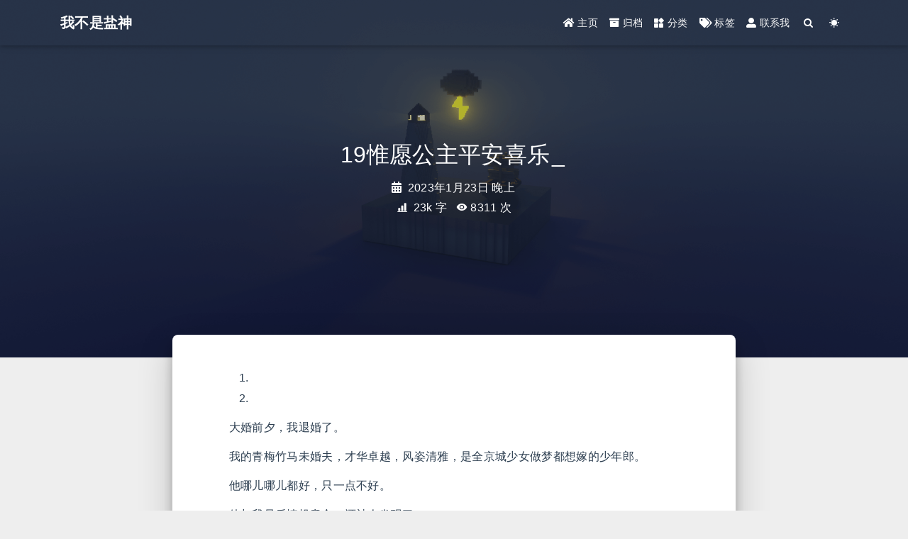

--- FILE ---
content_type: text/html; charset=utf-8
request_url: https://onehu.xyz/2023/01/23/19%E6%83%9F%E6%84%BF%E5%85%AC%E4%B8%BB%E5%B9%B3%E5%AE%89%E5%96%9C%E4%B9%90
body_size: 40564
content:


<!DOCTYPE html>
<html lang="zh-CN" data-default-color-scheme=auto>



<head>
  <script async src="https://pagead2.googlesyndication.com/pagead/js/adsbygoogle.js?client=ca-pub-5385433913913034"
     crossorigin="anonymous"></script>
     </script>
  <meta charset="UTF-8">
  <link rel="apple-touch-icon" sizes="76x76" href="/img/fluid.png">
  <link rel="icon" href="/img/fluid.png">
  <meta name="viewport" content="width=device-width, initial-scale=1.0, maximum-scale=5.0, shrink-to-fit=no">
  <meta http-equiv="x-ua-compatible" content="ie=edge">
  
    <meta http-equiv="Content-Security-Policy" content="upgrade-insecure-requests">
  
  <meta name="theme-color" content="#2f4154">
  <meta name="author" content="路人">
  <meta name="keywords" content="免费阅读网站,小说搬运工,我不是盐神网页入口,我不是盐神网页入口在线阅读,我不是盐神网页入口,免费盐选网站入口	盐神阁小说免费阅读网,小说搬运工,我不是盐神，免费文章,免费小说,资源,影视,合集,趣集">
  
    <meta name="description" content="大婚前夕，我退婚了。 我的青梅竹马未婚夫，才华卓越，风姿清雅，是全京城少女做梦都想嫁的少年郎。 他哪儿哪儿都好，只一点不好。 他与我母后情投意合，还被人发现了。 于是我成了多余的那一个。 多可笑啊。 我长这么大，第一次觉得自己像个笑话。 在此之前，京中人人都羡慕我。他们说容安公主受尽帝后宠爱，是整个荀国最宝贝的小公主。 这话原也没错。 我一出生就有自己的府邸和封号，父皇赐我容安二字，意在让">
<meta property="og:type" content="article">
<meta property="og:title" content="19惟愿公主平安喜乐">
<meta property="og:url" content="http://onehu.xyz/2023/01/23/19%E6%83%9F%E6%84%BF%E5%85%AC%E4%B8%BB%E5%B9%B3%E5%AE%89%E5%96%9C%E4%B9%90">
<meta property="og:site_name" content="我不是盐神">
<meta property="og:description" content="大婚前夕，我退婚了。 我的青梅竹马未婚夫，才华卓越，风姿清雅，是全京城少女做梦都想嫁的少年郎。 他哪儿哪儿都好，只一点不好。 他与我母后情投意合，还被人发现了。 于是我成了多余的那一个。 多可笑啊。 我长这么大，第一次觉得自己像个笑话。 在此之前，京中人人都羡慕我。他们说容安公主受尽帝后宠爱，是整个荀国最宝贝的小公主。 这话原也没错。 我一出生就有自己的府邸和封号，父皇赐我容安二字，意在让">
<meta property="og:locale" content="zh_CN">
<meta property="og:image" content="http://onehu.xyz/1.png">
<meta property="article:published_time" content="2023-01-23T22:14:37.000Z">
<meta property="article:modified_time" content="2026-01-17T09:15:24.840Z">
<meta property="article:author" content="路人">
<meta property="article:tag" content="尽欢颜：君子如玉，琴瑟和鸣">
<meta name="twitter:card" content="summary_large_image">
<meta name="twitter:image" content="http://onehu.xyz/1.png">
  
  
    <meta name="referrer" content="no-referrer-when-downgrade">
  
  
  <title>19惟愿公主平安喜乐 - 我不是盐神</title>

  <link  rel="stylesheet" href="https://lib.baomitu.com/twitter-bootstrap/4.6.1/css/bootstrap.min.css" />



  <link  rel="stylesheet" href="https://lib.baomitu.com/github-markdown-css/4.0.0/github-markdown.min.css" />

  <link  rel="stylesheet" href="https://lib.baomitu.com/hint.css/2.7.0/hint.min.css" />

  <link  rel="stylesheet" href="https://lib.baomitu.com/fancybox/3.5.7/jquery.fancybox.min.css" />



<!-- 主题依赖的图标库，不要自行修改 -->
<!-- Do not modify the link that theme dependent icons -->

<link rel="stylesheet" href="//at.alicdn.com/t/font_1749284_hj8rtnfg7um.css">



<link rel="stylesheet" href="//at.alicdn.com/t/font_1736178_lbnruvf0jn.css">


<link  rel="stylesheet" href="/css/main.css" />


  <link id="highlight-css" rel="stylesheet" href="/css/highlight.css" />
  
    <link id="highlight-css-dark" rel="stylesheet" href="/css/highlight-dark.css" />
  




  <script id="fluid-configs">
    var Fluid = window.Fluid || {};
    Fluid.ctx = Object.assign({}, Fluid.ctx)
    var CONFIG = {"hostname":"onehu.xyz","root":"/","version":"1.9.4","typing":{"enable":true,"typeSpeed":70,"cursorChar":"_","loop":false,"scope":["home","post","about",404]},"anchorjs":{"enable":true,"element":"h1,h2,h3,h4,h5,h6","placement":"left","visible":"hover","icon":""},"progressbar":{"enable":true,"height_px":3,"color":"#29d","options":{"showSpinner":false,"trickleSpeed":100}},"code_language":{"enable":true,"default":"TEXT"},"copy_btn":true,"image_caption":{"enable":true},"image_zoom":{"enable":true,"img_url_replace":["",""]},"toc":{"enable":true,"placement":"right","headingSelector":"h1,h2,h3,h4,h5,h6","collapseDepth":1},"lazyload":{"enable":true,"loading_img":"/img/loading.gif","onlypost":false,"offset_factor":2},"web_analytics":{"enable":true,"follow_dnt":false,"baidu":"2d445f964e80c83e2275543c2a1d3bdd","google":"G-22RSYSQFPZ","gtag":"G-22RSYSQFPZ","tencent":{"sid":null,"cid":null},"woyaola":null,"cnzz":null,"leancloud":{"app_id":null,"app_key":null,"server_url":null,"path":"window.location.pathname","ignore_local":false}},"search_path":"/local-search.xml"};

    if (CONFIG.web_analytics.follow_dnt) {
      var dntVal = navigator.doNotTrack || window.doNotTrack || navigator.msDoNotTrack;
      Fluid.ctx.dnt = dntVal && (dntVal.startsWith('1') || dntVal.startsWith('yes') || dntVal.startsWith('on'));
    }
  </script>
  <script  src="/js/utils.js" ></script>
  <script  src="/js/color-schema.js" ></script>
  

  
    <!-- Baidu Analytics -->
    <script async>
      if (!Fluid.ctx.dnt) {
        var _hmt = _hmt || [];
        (function() {
          var hm = document.createElement("script");
          hm.src = "https://hm.baidu.com/hm.js?2d445f964e80c83e2275543c2a1d3bdd";
          var s = document.getElementsByTagName("script")[0];
          s.parentNode.insertBefore(hm, s);
        })();
      }
    </script>
  

  
    <!-- Google Analytics -->
    <script async>
      if (!Fluid.ctx.dnt) {
        Fluid.utils.createScript('https://www.google-analytics.com/analytics.js', function() {
          window.ga = window.ga || function() { (ga.q = ga.q || []).push(arguments) };
          ga.l = +new Date;
          ga('create', 'G-22RSYSQFPZ', 'auto');
          ga('send', 'pageview');
        });
      }
    </script>
  

  
    <!-- Google gtag.js -->
    <script async>
      if (!Fluid.ctx.dnt) {
        Fluid.utils.createScript('https://www.googletagmanager.com/gtag/js?id=G-22RSYSQFPZ', function() {
          window.dataLayer = window.dataLayer || [];
          function gtag(){dataLayer.push(arguments);}
          gtag('js', new Date());
          gtag('config', 'G-22RSYSQFPZ');
        });
      }
    </script>
  

  

  

  

  



  
<meta name="generator" content="Hexo 6.3.0"></head>


<body>
  

  <header>
    

<div class="header-inner" style="height: 70vh;">
  <nav id="navbar" class="navbar fixed-top  navbar-expand-lg navbar-dark scrolling-navbar">
  <div class="container">
    <a class="navbar-brand" href="/">
      <strong>我不是盐神</strong>
    </a>

    <button id="navbar-toggler-btn" class="navbar-toggler" type="button" data-toggle="collapse"
            data-target="#navbarSupportedContent"
            aria-controls="navbarSupportedContent" aria-expanded="false" aria-label="Toggle navigation">
      <div class="animated-icon"><span></span><span></span><span></span></div>
    </button>

    <!-- Collapsible content -->
    <div class="collapse navbar-collapse" id="navbarSupportedContent">
      <ul class="navbar-nav ml-auto text-center">
        
          
          
          
          
            <li class="nav-item">
              <a class="nav-link" href="/">
                <i class="iconfont icon-home-fill"></i>
                <span>主页</span>
              </a>
            </li>
          
        
          
          
          
          
            <li class="nav-item">
              <a class="nav-link" href="/archives/">
                <i class="iconfont icon-archive-fill"></i>
                <span>归档</span>
              </a>
            </li>
          
        
          
          
          
          
            <li class="nav-item">
              <a class="nav-link" href="/categories/">
                <i class="iconfont icon-category-fill"></i>
                <span>分类</span>
              </a>
            </li>
          
        
          
          
          
          
            <li class="nav-item">
              <a class="nav-link" href="/tags/">
                <i class="iconfont icon-tags-fill"></i>
                <span>标签</span>
              </a>
            </li>
          
        
          
          
          
          
            <li class="nav-item">
              <a class="nav-link" href="/about/">
                <i class="iconfont icon-user-fill"></i>
                <span>联系我</span>
              </a>
            </li>
          
        
        
          <li class="nav-item" id="search-btn">
            <a class="nav-link" target="_self" href="javascript:;" data-toggle="modal" data-target="#modalSearch" aria-label="Search">
              <i class="iconfont icon-search"></i>
            </a>
          </li>
          
        
        
          <li class="nav-item" id="color-toggle-btn">
            <a class="nav-link" target="_self" href="javascript:;" aria-label="Color Toggle">
              <i class="iconfont icon-dark" id="color-toggle-icon"></i>
            </a>
          </li>
        
      </ul>
    </div>
  </div>
</nav>

  

<div id="banner" class="banner" parallax=true
     style="background: url('/img/default.png') no-repeat center center; background-size: cover;">
  <div class="full-bg-img">
    <div class="mask flex-center" style="background-color: rgba(0, 0, 0, 0.3)">
      <div class="banner-text text-center fade-in-up">
        <div class="h2">
          
            <span id="subtitle" data-typed-text="19惟愿公主平安喜乐"></span>
          
        </div>

        
          
  <div class="mt-3">
    
    
      <span class="post-meta">
        <i class="iconfont icon-date-fill" aria-hidden="true"></i>
        <time datetime="2023-01-23 22:14" pubdate>
          2023年1月23日 晚上
        </time>
      </span>
    
  </div>

  <div class="mt-1">
    
      <span class="post-meta mr-2">
        <i class="iconfont icon-chart"></i>
        
          23k 字
        
      </span>
    

    

    
    
      
        <span id="busuanzi_container_page_pv" style="display: none">
          <i class="iconfont icon-eye" aria-hidden="true"></i>
          <span id="busuanzi_value_page_pv"></span> 次
        </span>
        
      
    
  </div>


        
      </div>

      
    </div>
  </div>
</div>

</div>

  </header>

  <main>
    
      

<div class="container-fluid nopadding-x">
  <div class="row nomargin-x">
    <div class="side-col d-none d-lg-block col-lg-2">
      

    </div>

    <div class="col-lg-8 nopadding-x-md">
      <div class="container nopadding-x-md" id="board-ctn">
        <div id="board">
          <article class="post-content mx-auto">
            <!-- SEO header -->
            <h1 style="display: none">19惟愿公主平安喜乐</h1>
            
            
              <div class="markdown-body">
                
                <ol>
<li></li>
<li></li>
</ol>
<p>大婚前夕，我退婚了。</p>
<p>我的青梅竹马未婚夫，才华卓越，风姿清雅，是全京城少女做梦都想嫁的少年郎。</p>
<p>他哪儿哪儿都好，只一点不好。</p>
<p>他与我母后情投意合，还被人发现了。</p>
<p>于是我成了多余的那一个。</p>
<p>多可笑啊。</p>
<p>我长这么大，第一次觉得自己像个笑话。</p>
<p>在此之前，京中人人都羡慕我。他们说容安公主受尽帝后宠爱，是整个荀国最宝贝的小公主。</p>
<p>这话原也没错。</p>
<p>我一出生就有自己的府邸和封号，父皇赐我容安二字，意在让我永远快乐不识愁滋味。</p>
<p>他未缠绵病榻时，对我极好，将我捧在心尖尖上宠，逢年过节给我的赏赐永远是独一份，其他皇子公主都只能眼巴巴看着。</p>
<p>母后更不用说，夏日怕我热，冬天怕我冷，连父皇送给她的礼物她都会命人直接搬去属于我的那个库房。</p>
<p>她总说我是天底下最可爱的孩子，值得拥有最好的一切，连夫婿也给我选了京城最出挑的竹君子宗晋。</p>
<p>结果如今父皇病了不过两个月，她就背着我，跟我的未婚夫搅在了一起。</p>
<p>他们大概以为自己行事天衣无缝，却不知道一切都被有心人看在眼里，并且将其记录下来，还写成了一封匿名信送到了我枕边。</p>
<p>半个月前，我发现床头的信。</p>
<p>信上明言我的未婚夫宗晋和我的母后有私情，甚至将几月几日几时相会于何处都写得清清楚楚。</p>
<p>我原本对此嗤之以鼻，只在次日请安时随口把这事儿当一个恶劣的玩笑分享给母后听。</p>
<p>「母后您瞧，也不知道是谁居心叵测，跑来儿臣跟前造您的谣。」我懒洋洋地歪在母后怀中嘟囔，「依儿臣看呀，多半又是后宫里那些妃嫔见父皇如今病着不理事，跑出来整幺蛾子。」</p>
<p>那群人不受宠，便千方百计在暗地里使些上不得台面的脏手段针对我们母女，不愿让我们过得太顺心。</p>
<p>这些年我早已习惯，以往我都懒得计较，睁只眼闭只眼就过去了。毕竟他们的生活已经够苦，不需要我再去踩一脚。</p>
<p>只偶尔吐槽这群傻子，连父皇对谁好又不由我说了算这么简单的道理都想不明白。</p>
<p>只是我不放在心上，他们反倒变本加厉，如今竟然还把宗晋牵扯进来污蔑母后，真是好大的胆子。</p>
<p>「一群跳梁小丑罢了。」我嗤一声，把玩起母后系在腰间的玉坠，心中满是不以为然。</p>
<p>母后如往常一般抚过我的头发，轻声道：「是真的。」语气再温柔不过。</p>
<p>我疑心自己听错，下意识松开玉坠，从母后怀中坐起：「母后您说什么？」</p>
<p>什么是真的？</p>
<p>母后避开了我的视线。</p>
<p>「宗晋此人心性不定，易受诱惑，不适合你。」她语气很平静。</p>
<p>「不适合儿臣？」我直勾勾盯着她，「母后这个结论是如何得出？」</p>
<p>她沉默看向窗外。</p>
<p>不知何时，日头已经高升，阳光斜斜探进来，正好照在她脸上，给这个仍然貌美的妇人镀上了一层温暖柔和的金光。</p>
<p>若在往常，我定会由衷地夸上一句母后好美。</p>
<p>可现在。</p>
<p>我看着眼前这个一向疼爱我的母后，看了很长时间，没有等到想要的解释，身体终于控制不住，开始剧烈颤抖。</p>
<p>「是亲自出马，勾引自己女婿得出的结论吗？」我喃喃低语。</p>
<p>她眸中掠过不忍，伸手欲像往常一般安抚我，这一次却落了空。</p>
<p>我不停摇头，直直往后退，避开了她的触碰。</p>
<p>「为什么？母后，为什么？」</p>
<p>母后收回手，她面上那丝不忍已经敛去无踪：「容安应该嫁给世上最优秀的男子。宗晋不配。」</p>
<p>「全京城还有谁比宗晋更优秀？」我心中无法接受，「论才情论家世论相貌，还有谁比得上他？」</p>
<p>「母后之前亦是这样认为，可时日渐久，才发现宗晋此人不适合你。索性发现得早……」她看着我，耐心解释。</p>
<p>「不适合？」我猛地站起身打断她，「您现在跟儿臣说不适合？」</p>
<p>「儿臣十五岁同他定亲时您不说，十六岁他来向儿臣下聘时您不说。」</p>
<p>「您曾经有那么多时间和机会可以告诉儿臣，偏偏拖到如今婚期临近，丑事被儿臣发现才来讲。」</p>
<p>「儿臣算什么？」我眼睛也不眨地盯着她，「在您心里，儿臣就这般不值得心疼吗？」</p>
<p>她的脸在光里半明半暗，几次露出欲言又止的模样，最终一字未吐。</p>
<p>连解释都懒得解释吗？</p>
<p>「您若是想要宗晋，大可以直接告诉儿臣，天下男人这般多，儿臣还会跟您争不成？为何偏要背着人行事？就为了证明自己的魅力？」</p>
<p>我越说越气，音量蓦然提高：「是，全天下的人都知道您有魅力，他们只知皇后容颜艳绝天下，不闻我容安姓甚名谁！」</p>
<p>「只要您想，哪个男人逃得出您的手掌心？当初夫君死了再嫁给父皇也没妨碍你成为整个后宫最受宠的女人……」</p>
<p>她始终安静，直到这时才仿佛被戳到痛处，脸上维持许久的端庄表情瞬间崩塌。</p>
<p>啪地一声脆响，声音戛然而止。</p>
<p>我怔怔地捂着脸，难以置信。</p>
<p>小的时候我摔一跤她都会担忧许久，如今竟然为了一个男人打我。</p>
<p>我忽地笑出声，同时有泪夺眶而出。</p>
<p>「儿臣觉得恶心。」我摔门离开。</p>
<p>守在门外的慧姑姑焦急地连唤我几声，见我执意离开，终是叹了口气任我走了。</p>
<p>我闷头往前走，不停地走，走了很久才终于离开皇宫，来到了朱雀大街附近的一条小巷里。</p>
<p>老人们说，这里有全京城最烈的酒，喝了可以忘百忧解千愁。</p>
<p>一踏进酒馆，就有数道灼热视线落在我身上。我明白，是因为我长得好看的缘故。</p>
<p>世人都说母后是天下第一美人，这话一点也不夸张。我完美遗传到了母后的相貌，因此她是公认的天下第一，我便自封为天下第二。</p>
<p>掌柜眼中也有惊艳之色一闪而过，却很快恢复常态，热情又不失礼貌地开口：「这位小姐可是来寻家人？」</p>
<p>「喝酒。」我不欲同他多言。</p>
<p>掌柜略迟疑道：「本店没有果酒。」</p>
<p>我有些烦躁：「要最烈的。」</p>
<p>「烈酒伤身。」一道年轻男子的声音从楼梯方向传来。</p>
<p>这声音听着有些耳熟，我下意识转头看去，发现是荀国出了名的大魔头许奚。</p>
<p>一个靠名字就能止夜间小儿啼哭的狠角色。</p>
<p>世人怕他，并不是因为他相貌丑陋，相反，他的长相颇为斯文，甚至有些秀气。</p>
<p>但就是这样一个看起来格外温和无害之人，十二岁投军，从普通军卒做起，靠累积军功，一步步升到都尉。其后又在广阳十八年爆发的那场荀启大战中连番设计逼退启国来犯大军，最终以启国拱手让出五座城池投诚为结束。</p>
<p>那一年，许奚因此滔天功劳被封为赤鹿将军。</p>
<p>那时候他才十九岁，一跃成为京中炙手可热的人物，风头一度压过宗晋。</p>
<p>可惜后来又传出他战后大批杀俘的流言，世人便对他惧怕多于敬佩。</p>
<p>同时暗地里有人议论，说许奚如此残暴，皆因其是奴生子，幼时在将军府内不受宠导致的心理扭曲。</p>
<p>众说纷纭，到最后，真相如何早已无人在意。</p>
<p>他慢慢走到我身边，我才注意到他身后还跟着一名男子，是俞太保家中那个最爱胡闹的小孙子俞期。</p>
<p>传闻俞期十六岁那年瞒着家里人偷偷溜去军中，说要闯出一番新天地让父亲对他刮目相看，结果差点死在战场上，全靠许奚拼死相助才捡回一条命。</p>
<p>此后这二人便形影不离。</p>
<p>见二人已经走近，我率先开口：「二位将军好兴致。」</p>
<p>「公主似乎心情不好？」许奚在我跟前站定，一双眼睛黑白分明，直直盯着我。</p>
<p>跟那些臭男人一个德性。</p>
<p>「不劳将军挂心。」我说完，转身面向掌柜，「来一壶你们店的招牌酒。」</p>
<p>掌柜犹豫着没有即刻答应，许奚在旁轻笑出声：「心情不好的话，只喝酒未免太没意思。」</p>
<p>我瞪他：「要你管？」</p>
<p>他笑道：「像公主这么好看的人，若是喝了酒耍酒疯的丑态被人瞧见，恐怕会瞬间传遍全京城吧？」</p>
<p>他说烈酒伤身时我尚不觉得有什么，可一听到喝酒变丑，我就有些踟蹰。</p>
<p>「那你有什么更好的法子？」我扬起脸问他。</p>
<p>「市井之中，有趣的事物很多。」许奚微笑，「公主若是感兴趣，臣可以带公主去寻。」</p>
<ol start="2">
<li></li>
</ol>
<p>万万没有想到，他口中所说的有趣东西是糖葫芦。</p>
<p>我嘴角微抽，连俞期也在扶额。</p>
<p>「将军若是不解有趣何意，不必强求。」我硬邦邦开口。</p>
<p>当我是三岁小孩吗？又不是没有见过这玩意儿。而且宫中御厨做的糖葫芦可比民间做得好吃多了，果子都是捡着又大又圆的用。</p>
<p>见我不要，许奚倒是沉得住气，表情一点没变，只是将糖葫芦随手递给俞期。</p>
<p>俞期愣愣伸手接过，又看了我一眼，方才张嘴咬住其中一颗，用力一扯，再嘎嘣嚼了几下，一颗裹着糖衣的山楂便进了他肚子。</p>
<p>他吐出核，随手抹掉唇角沾的糖，笑嘻嘻道：「挺甜的。」</p>
<p>要不是眼尖看见他眉头皱过，我差点信了他的鬼话。</p>
<p>许奚轻咳一声，忽然道：「子期，我记得营中还有些事未处理。」</p>
<p>「啊，对。」俞期反应很快，「你不说我差点忘了。」</p>
<p>他转向我：「公主，我就先……」</p>
<p>「本宫跟你一起。」我打断他，「军营本宫还从未去过。」</p>
<p>许奚提醒：「军营重地，外人不能随意进出。」</p>
<p>俞期连忙点头附和。</p>
<p>「本宫也不行？」</p>
<p>许奚摇头坚持：「不行。」</p>
<p>「这也不行，那也不行。」我怒道，「你成心来气本宫的吧？」</p>
<p>许奚丝毫不恼，依旧温和笑着：「所以公主为何生气？」</p>
<p>我懒得理他，一把将他推开就要走。别人怕他，我可不怕，谅他不敢把我如何。</p>
<p>他也不拦，只在身后带着笑意开口：「公主，有气就要发泄出来。谁惹你生气，你就应该去找谁，解决生气的源头，如此方能一劳永逸。」</p>
<p>我怀疑地转头看他：「你知道什么？」</p>
<p>「臣什么也不知道。」许奚微敛眸，「只是教给公主这个法子，公主若是觉得有理，可以试上一试。」</p>
<p>解决生气的源头么？听起来是个不错的主意。</p>
<p>想了想，我转身向公主府去。</p>
<p>一回到府中，便唤来正在督促众人筹备大婚的福珠，命她开库带上宗家之前送来的所有聘礼，前往太师府退婚。</p>
<p>「退婚？」福珠满是疑惑不解，「公主……」</p>
<p>「嗯。」我冷声吩咐，「不必瞒着人。」</p>
<p>「可是……」福珠还欲再问。</p>
<p>我不耐地摆了摆手，福珠只得领命退下，照着单子清点聘礼去了。</p>
<p>因着是迎娶最受宠的我，怠慢不得，宗府之前送过来的聘礼规格极高，数量极多。</p>
<p>如今原样送回，路上吸引了浩浩荡荡一群百姓缀在队伍后面看热闹。</p>
<p>到了宗府之后，我懒得下马车，便让福珠出面交涉。</p>
<p>宗太师听到通报赶到门口，看到眼前场景，便欲邀福珠进府详谈，被福珠拒绝。</p>
<p>「事关重大，还是有人见证为好。」福珠开口。</p>
<p>宗太师面色微沉：「公主此举何意？」</p>
<p>福珠朗声道：「奴婢此行，是奉公主之命前来退掉公主与贵府宗晋公子二人的婚约。」</p>
<p>说着，她手一扬，指向身后的聘礼箱子，接着开口：「一应聘礼全在此处。宗大人可以派人清点，然后请将婚书拿出来，我们当场销毁，婚约作废。」</p>
<p>「可是晋儿做了什么事情惹公主不开心？」宗太师额头隐有青筋暴起，语气却依旧忍耐。</p>
<p>大概是看到了我在马车里的缘故，不好发作。</p>
<p>福珠没有被宗太师的难看表情吓到，仍旧不卑不亢：「奴婢只是奉命行事，其中详情一概不知，还请大人见谅。不过公主有话，大人若是有什么不解之处，可以去问问宗晋公子。」</p>
<p>正在这时，宗晋也收到消息从府内急急跑了出来，还未站稳，便开口问：「公主呢？」</p>
<p>我哗地将车帘放下。以前觉得他风度翩翩，为人也还不错，如今再看只剩恶心。</p>
<p>「公主不想见您。」福珠回。</p>
<p>虽然我不曾明说，但她跟随我多年，是我身边最得力的大宫女，大体能猜出我的一些想法。</p>
<p>福珠催促：「宗大人，公主希望尽快解决，不要拖延。」</p>
<p>宗太师加重语气道：「婚事是由陛下亲自定下，如今陛下身体抱恙，如何由得公主随意退婚？依我看，应当等陛下醒来再做定夺。」</p>
<p>宗晋开口阻止：「爹，退了吧。」</p>
<p>宗太师没有说话。</p>
<p>宗晋继续劝道：「公主既然想退，必然有她的理由。」</p>
<p>啧，原来他也急着退婚，难不成当真这么喜欢母后？</p>
<p>又僵持了一会儿，宗太师总算妥协，命人将婚约拿了出来，就地焚毁。</p>
<p>我闭眼在马车内假寐，等福珠处理完后续回来。</p>
<p>咚咚咚，有人轻轻敲了三下车厢壁，我睁开眼。</p>
<p>陈永进的声音自外传来：「容安，我隔老远就注意到这边的动静，听人说你退婚了，真的假的？」</p>
<p>我不耐烦地掀开车帘，果然看见陈永进一张幸灾乐祸的脸。</p>
<p>他是陈国公家的世子，从小跟我玩到大，说话永远不中听，唯一优点就是一张脸长得还行。</p>
<p>「管好你自己的事情吧。」我翻了个白眼。</p>
<p>他闻言凑得更近，压低了声音挤眉弄眼道：「宗晋那小子从刚才起就一直在看着这边，你俩到底怎么了？」</p>
<p>他话音刚落下，宗晋就已经出现在我眼前，站在了他旁边。</p>
<p>陈永进吓得猛一跳开：「你这人走路怎么没声音？」</p>
<p>宗晋只看着我：「公主。」喊完便停住了，看向陈永进。</p>
<p>陈永进嘿嘿一笑：「想让我走？我就不走。」</p>
<p>宗晋又转向我，眉目间蕴着无奈：「可否请公主到僻静处谈话？」</p>
<p>我挑眉：「本宫又没做见不得人的事情，有什么话不能当着陈世子的面说？」</p>
<p>宗晋表情有明显的错愕，似是没料到我对他的态度会急转直下，怔愣片刻后道：「有些事情确实不便让世子听到，对大家都不好。」</p>
<p>「什么事情？是五月十五晌午的事情，还是五月十九寅时的事情？」我直直看着他，等他回答。</p>
<p>他脸上血色霎时褪去，神色极不自然。这两个日子，都是信上所写他与我母后私会的日子。</p>
<p>「原来真的是真的啊。」我忽地笑了，「但愿宗公子有机会再觅良缘。」</p>
<p>「那公主你呢？」宗晋突然开口。</p>
<p>「本宫的事情，何时轮得到你操心？」我低头摆弄起自己的指甲，斜睨他一眼，「就算是给陈永进做妾，也不会想着再嫁给你。」</p>
<p>陈永进立刻瞠目结舌看着我，连连摆手：「容安你有没有良心？哪有这么坑朋友的？」</p>
<p>我嫌弃看他：「还委屈你了？」</p>
<p>他苦着脸：「好容安，放过我吧。我们陈家如今落魄了，可不敢跟人抢姻缘。」</p>
<p>「你还怕宗家报复你不成？」我好笑道。知道他怂，却没想到他能这么怂。</p>
<p>他抓了抓自己头发，为难地看向我：「容安，你不懂。」</p>
<p>「确实。」许奚不知道从哪里冒出来，「公主金枝玉叶，做妾不太合适，至少应该敲锣打鼓用八抬大轿娶回家，当人人艳羡的将军夫人。」</p>
<p>好一个人人艳羡的将军夫人。</p>
<p>「许将军这是毛遂自荐？」我好奇地看向他。</p>
<p>许奚略显矜持地点头：「臣今年二十二，正值年轻力壮之际，相貌也不丑，最重要的是，不怕宗太师。」他说完，意味深长地看了陈永进一眼。</p>
<p>陈永进缩了缩脖子，没有吭声。</p>
<p>我顺着他的思路一想，竟然觉得有些道理。</p>
<p>京中年轻一代里，成就能赶得上许奚的几乎没有。比他厉害的，年纪又都比他大上很多，别说夫人，孩子可能都跟我差不多岁数了。</p>
<p>可是。</p>
<p>「本宫怎么记得将军不喜女色？」大家私下都议论他跟俞期关系不一般。</p>
<p>「公主须知传言最不可信。」许奚面色不变，「臣身体很好，女色也是近的，只是眼光较之常人更高一点。」</p>
<p>我勾起嘴角：「将军为国立下赫赫战功，挑剔一些也是应当。」</p>
<p>「看来公主愿意。」他立刻心领神会。</p>
<p>「试一试也无妨。」我答得不假思索，随即放下车帘，「后日傍晚，本宫带着嫁妆到将军府，将军记得提前亲自出门来迎。」</p>
<p>福珠惊呼：「公主！」</p>
<p>我坐直身体，淡淡道：「进来，回公主府。」</p>
<ol start="3">
<li></li>
</ol>
<p>两日时间一晃而过，转眼就到了跟许奚约定好的日子。</p>
<p>因为之前一直在筹备与宗府的婚事，一应事物都很齐全，故不显仓促。</p>
<p>唯独福珠仍旧愁眉不展：「公主真就打算这样把自己随便嫁出去吗？」</p>
<p>我不解：「随便？哪里随便？」</p>
<p>「京中人人都说赤鹿将军许奚性情残暴。」福珠担忧道，「而且陛下如今尚在昏迷当中，婚事也没有获得皇后娘娘首肯，公主此举，有失妥当吧？」</p>
<p>她不提母后还好，一提我便满肚子气，只板着脸道：「父皇向来疼本宫，只要本宫开心，他肯定同意。至于母后，只要本宫不嫁宗晋，她应该都没什么意见。」</p>
<p>「至于妥当不妥当的，满京城谁敢当着本宫的面说容安公主行事不妥？」</p>
<p>福珠提醒道：「当面不敢说，背后则不一定。」</p>
<p>「管他们在背后嚼什么舌根，谁在意谁是傻子。」我起身，示意她替我宽衣，「听不到的事情，大可以当没有发生。」</p>
<p>福珠叹口气，知我心意已决，不再劝我。</p>
<p>接着，她又唤了另外几名宫女进来，合力替我梳妆换衣。房中数人来来往往，过了至少两个时辰，才总算把所有流程搞定。</p>
<p>我看着镜中的自己，顷刻间有些恍惚，沉默许久才问福珠：「母后来了吗？」</p>
<p>「不曾。」福珠垂首回禀。</p>
<p>…………</p>
<p>母后始终不曾露面，许奚倒是来了。</p>
<p>退婚之后立刻再嫁本就惹人非议，我原本不打算大肆操办，因此一开始就没给许奚留足够的准备时间。</p>
<p>可他仓促之间竟也弄得像模像样，喜帖发了，将军府布置好了，宾客竟也来了不少。</p>
<p>一应流程走得极为顺畅。</p>
<p>直到坐在喜床上，我还有些恍惚。</p>
<p>「将军很是用心。」福珠语气明显松快了不少。</p>
<p>我端坐着，不置可否。</p>
<p>「只是有一件事奴婢不明白。」福珠低声道，「将军为何不让公主府的其他宫女进府呢？奴婢刚刚一路上仔细瞧了，连负责接待客人端茶送水的都是些糙汉，一个个身板立得笔直，很像是军中退下来的老兵。」</p>
<p>我因隔着红盖头，并未看到这些，故只疑惑道：「没有丫鬟么？」</p>
<p>「一个也没有，至少奴婢没有看到。」福珠又有些担忧，「将军厌女名声在外，也许并非空穴来风。」</p>
<p>「多想无益，到时候再看吧。」想了想，我决定暂时不想这些，「如果他真有问题，大不了我们再回公主府。」</p>
<p>福珠应喏。</p>
<p>门恰好被人从外面推开。</p>
<p>「将军。」福珠率先请安。</p>
<p>「你先出去吧。」许奚淡淡道。这话是对福珠说的。</p>
<p>福珠依言退了出去，随后关门声响起。</p>
<p>我静静注视着眼前的红盖头，没来由地有些紧张。</p>
<p>「公主怕是没有机会再回公主府了。」许奚走近挑开盖头，笑着开口。</p>
<p>「什么意思？」我下意识接口。</p>
<p>他将红盖头放在一旁，顺势坐下：「因为臣一定不会让公主离开。」</p>
<p>喜烛缓缓烧着，我被他目不转睛盯着看，突然觉得耳朵滚烫，整个人像是跟着烛火一起烧了起来，只好呆呆地跟着他动作，任由他将酒杯塞进我指尖握住。</p>
<p>「公主开心吗？」他问过我，又似乎不需要我的回答，自顾自接着道，「臣很开心。」</p>
<p>我有些莫名的慌张，不知该回什么。</p>
<p>「将军……」我小心地挪开一些距离。</p>
<p>他看了看我，没再贴近，只是坐在原处，笑容微微收敛了一些：「公主之前为何想要嫁给陈世子？」</p>
<p>「因为他当时在本宫面前啊。」我茫然地看着许奚，「一时也想不起来别的人，看到陈永进，顺口就说了。可惜他胆子太小，不敢得罪宗太师。」</p>
<p>「原来如此。臣那时还以为公主心悦于他。」许奚浅浅笑着。</p>
<p>又道：「或许他不敢得罪的人不是宗太师。」</p>
<p>「不是吗？」我好奇问道。</p>
<p>「谁知道呢。」他笑得眼睛微眯，「那公主为何又愿意嫁给臣？」</p>
<p>「如你所言，你年轻，身份与本宫匹配，能力很强，长得也不倒人胃口，还未娶妻。」我认真看着他，「本宫仔细想过，你应该就是当前最好的选择。」</p>
<p>反正以我的身份，嫁给谁都不会过得太差。</p>
<p>许奚不知道被哪句话触动，脸上忽地荡开一圈笑：「好教公主知道，臣确实是最好的。」</p>
<p>「至少比那手无缚鸡之力的陈世子强。」他目光灼灼盯着我。</p>
<p>我怀疑地看向体型单薄的他，正要接话，他却手一挥灭掉了火烛，室内顿时一片漆黑。</p>
<p>我什么也看不见了。</p>
<p>「公主，春宵一刻值千金。」他低声笑着，「如公主所言，臣能力的确很强，各方面都很强。」</p>
<p>我羞意更浓，幸好全被夜色掩盖。</p>
<p>窗外明月高悬，洒下星星点点。屋内再无谈话，只余衣裳窸窣声。</p>
<p>…………</p>
<p>几次事毕，外面恰好传来一慢两快打更声——「咚！咚！咚！」</p>
<p>「三更了啊。」许奚伸手松开抱我的手，扯过一件衣服披上，翻身下床去点灯，顺便吩咐外面守着的人送热水进来。</p>
<p>我翻身朝里躺着，被子裹得死紧，一时缓不过神。</p>
<p>不一会儿，热水放好，许奚打算抱我过去。</p>
<p>我往里退了些，闷声开口：「不劳将军，本宫自己可以。」</p>
<p>「公主可以唤臣夫君。」</p>
<p>夫…… 君？</p>
<p>我看他一眼，随即慌乱地移开视线，却是唤不出来。</p>
<p>他低笑道：「臣初尝人事，食髓知味，一时控制不住，公主此刻想必是没什么力气自行清洗的。」</p>
<p>我被说得愣住，更想把他赶出去，强自镇定道：「那让福珠进来。」</p>
<p>「原来公主脸皮这般薄。」许奚调侃了一句，随后没再勉强，自行整理好衣衫出了门去叫人。</p>
<p>福珠进门，掀开床帘，看到床上一片凌乱，咽了咽口水，结结巴巴开口：「公…… 公主。」</p>
<p>看起来比我这个当事人还要紧张一些。</p>
<p>我瞪她一眼，她却看得呆住，小声道：「公主好美啊。」</p>
<p>我只好吩咐：「扶本宫去浴桶那边，本宫要沐浴。」</p>
<p>「哦哦。」福珠一激灵，连忙道是。</p>
<p>只是到了浴桶中，福珠用毛巾替我擦拭身体时又讷讷低语：「将军这也太不知轻重了些。」</p>
<p>我又羞又恼，一猛子沉下了水想要静静。</p>
<p>吓得福珠惊呼一声：「公主！」</p>
<p>门立时被推开，许奚快步走近，急问道：「公主怎么了？」原来这人并未走远。</p>
<p>我连忙从水里冒出头，先埋怨看了一眼福珠：「大惊小怪做什么？」</p>
<p>说完才看向许奚：「无事，将军出去吧。」</p>
<p>福珠讪笑，歉意看向许奚。</p>
<p>许奚无奈转身出去，顺手重新关好门。</p>
<p>「公主可是决定要在将军府住下了？」福珠小声询问。</p>
<p>「暂时也无处可去，便先住着吧。公主府原是修建好打算成亲后居住的，如今看着烦心。」我有些不舒服，「也不想见母后。」</p>
<p>福珠小心翼翼道：「奴婢还是不明白，公主为何舍了宗公子……」</p>
<p>「不准提他。」我微恼。</p>
<p>「好好，不提。」福珠顺着我，却道，「可赤鹿将军容貌只是清秀，公主为何要委身于他？」</p>
<p>「本宫若在意容颜，每日揽镜自照即可，何需去看旁人？再说了，夫婿好不好看有什么打紧，总归好看不过本宫去。」我实事求是道。</p>
<p>福珠若有所思地点点头，想来也是认可。</p>
<ol start="4">
<li></li>
</ol>
<p>翌日，一觉睡到日上三竿，床榻早已空了。</p>
<p>我随心所欲惯了，想做什么就做什么，擅自作主把自己嫁到将军府也没有产生什么心理负担。</p>
<p>只是…… 到底有什么不一样了。</p>
<p>我安静坐在梳妆镜前，自镜中看到福珠习惯性想给我梳垂鬟分肖髻，抬手制止：「今日起，改梳抛家髻吧。」</p>
<p>福珠顿了一瞬，应声拆了发束重新梳发。</p>
<p>「有看到将军吗？」我随口问道。</p>
<p>「将军一大早便出了府，听说是去城外军营巡查。」福珠回道。</p>
<p>我皱眉：「什么时候回来？」</p>
<p>新婚次日就去巡营？也太不把我放在眼里。</p>
<p>「奴婢不知。」福珠想了想，又补充道，「据周管家说，将军每次巡营，短则三五日，长则十天半月也是有的。」</p>
<p>「周管家？」</p>
<p>「对，将军府的管家。早晨将军出门前特意带奴婢和周管家见过一面，嘱咐奴婢有什么事直接找周管家安排就好。」</p>
<p>「等用过膳，叫他来见本宫。」我吩咐。</p>
<p>福珠低头应了。</p>
<p>我原是打算要几个丫鬟，毕竟身边只福珠一人，到底不太方便。</p>
<p>周管家却是抱着数本账簿和几串钥匙来的。</p>
<p>我懒得看桌上那堆东西：「周管家这是何意？」</p>
<p>「将军临走前吩咐老奴，府内所有事情都听公主安排。」周管家含笑欠身，态度恭谨。</p>
<p>「本宫只想要四五个丫鬟。」我强调。</p>
<p>「回公主，府内没有丫鬟。」周管家依然和善。</p>
<p>我一时无言，心道府里没有丫鬟还不让带宫女进来，这许奚是有什么毛病不成。</p>
<p>「回公主，将军不喜欢女子，他常说女子多的地方是非多。」周管家一边说，一边偷偷观察我反应。</p>
<p>我气笑，嗤道：「要本宫说，论起惹是生非，男子也不遑多让。」</p>
<p>周管家静立在旁，垂手不言，面色却有些发苦。</p>
<p>我看他一眼，觉得为难老人家没什么意思，只示意他将那堆账册和钥匙拿走：「想诓本宫帮他打理偌大一个将军府？做梦。」</p>
<p>周管家只好道：「将军说了，公主若不喜处理琐事，放着不管便是。只是这些都是送给公主的，东西不多，聊表心意而已。」</p>
<p>我哪里缺他这点东西，只觉得无聊，起身往外走去：「不收。」</p>
<p>周管家跟在身后叫苦不迭，一路追着往前：「公主，您不收下，将军回来定会责罚老奴办事不力，求公主可怜可怜老奴一把老骨头禁不起军法处置罢。」</p>
<p>他说得十分凄惨，我只好停下脚步：「将军若是因为此事为难你，便让他来找本宫，本宫替你解释。」</p>
<p>…………</p>
<p>没想到，此后一连数日，许奚都不曾回府。</p>
<p>我初始还有些生气和疑惑，后面便乐得自在。</p>
<p>毕竟府里既没有公婆需要伺候，也没有妯娌需要相处，我只需在将军府窝着，每日喂喂鱼、画会儿画。</p>
<p>好几次福珠神色古怪地看着我，最后什么也没说。</p>
<p>就这样冷静了半个月，我才觉得自己终于勉强可以心平气和去找母后谈一谈了。</p>
<p>之前生气，气的是母后背着我做这些，让我下不来台，倒不是为了宗晋。</p>
<p>我对宗晋的感情，撑死了也就是知道将来要嫁他，所以另眼看他几分罢了。</p>
<p>至于母后是不是给父皇戴了绿帽子，我反倒不太在意。</p>
<p>曾经我问过父皇，说他宫中那么多嫔妃，母后为什么不可以多养几个男人？</p>
<p>父皇闻言把我凶了一顿，害得我伤心了好久。</p>
<p>可为什么偏偏是宗晋？</p>
<p>为什么是马上就要娶我的宗晋？</p>
<p>母后也太过分了些。</p>
<p>「不气不气，昭昭不气。」我劝自己。</p>
<p>昭昭是我的乳名。自长大后，父皇母后都只叫我容安，只有不开心自己劝自己时才会叫自己昭昭。</p>
<p>想到这里，我叹口气，决定立刻进宫去看母后，是非好歹，总要当面理论清楚。</p>
<p>说来也奇怪，母后到现在都不曾露面，也没派人来探望过。难道真就为了一个宗晋，连我这个亲生女儿也不要了么？</p>
<p>想到这里，我心里忽然有些闷闷的，难受得厉害，似喘不过气来一般。</p>
<p>「福珠，随本宫进宫。」</p>
<p>「是。」</p>
<p>…………</p>
<p>刚出府门，便碰到了拦路之人。</p>
<p>拦在将军府门前的，不是别人，恰恰是我那前未婚夫宗晋。</p>
<p>福珠垂头禀告：「宗公子在将军府门前守了好几日。」</p>
<p>「嗯？」我疑惑看向福珠，忆起这几日她总是支支吾吾，一副有话想说又不知该如何开口的纠结模样。</p>
<p>原来源头在此。</p>
<p>她恐怕以为我还喜欢这个前未婚夫吧，怕我为难，才不好开口。</p>
<p>想明白这一点，我转头看宗晋：「有事？」</p>
<p>有些日子没见，这位前未婚夫不知经历了什么，看起来憔悴了不少。整个人在衣中晃，被风一吹，颇有些形销骨立之感。</p>
<p>他的视线落在我头顶发髻上，失神一瞬方才答话：「公主何必这般作践自己？即便与在下退婚，也不该对自己的终身大事如此草率，徒惹皇后伤心。」</p>
<p>我一下子抓住他话中重点，愣了愣，随即毫无征兆地开始捧腹大笑，笑着笑着连腰也弯了下去。</p>
<p>好一会儿，我才艰难收声，抓着福珠的胳膊直起身体，伸手轻拭掉眼尾因笑得厉害挤出来的一滴泪，嘲讽道：「本宫的母后伤心，同宗公子有什么关系呢？」</p>
<p>他立刻摆出一副大受打击的姿态，脸色惨白地望着我，全然不见往日「竹君子」的清雅风姿。</p>
<p>见他这样，缠绕在我心头的那口恶气便三三两两散了干净，反倒有闲心同情起他。</p>
<p>很多人说我心胸宽广，闲事不挂心上，实则因为我向来都是有冤报冤，有仇报仇。仇既已报，便没什么可记的。</p>
<p>譬如现在，我只觉得他可怜。</p>
<p>他这模样，倒似真的将我母后放在心上。爱而不得，大抵也是真的痛苦。</p>
<p>只是不知母后心中是何想法。</p>
<p>我胡乱想着，直到福珠一声惊疑且响亮的「将军」才让我瞬间回过神来。</p>
<p>不知何时，许奚插到了我与宗晋二人之间站定，直勾勾盯着我，看也不看那宗晋一眼。</p>
<p>俞期紧随其后，带着笑意大声喊了句「嫂子好」。</p>
<p>许奚睨他一眼，并未反驳。俞期便咧嘴笑得更欢。</p>
<p>我心中无鬼，因此丝毫没有被抓包的尴尬，只道：「将军巡营回来了？」</p>
<p>「实不相瞒，臣已经回来好几日了。」许奚手指向将军府斜对面的燕来楼，「一直待在那里。」</p>
<p>我奇怪地看着他：「有家不回，在酒楼待着干什么？」</p>
<p>「想看看公主会不会出来见前未婚夫。」他老老实实答，语气略有些酸，「原本看到公主不打算见他，还有些开心。没料到今日一见，话没说上两句，就笑得不能自已。臣便觉得不能再坐视不理。」</p>
<p>俞期在旁嬉皮笑脸地拱火：「新嫁娘在眼皮子底下跟前未婚夫眉来眼去，换作是我，也坐不住。」</p>
<p>「你们哪只眼睛瞧见本宫跟宗晋眉来眼去了？」我讥笑一声，转看向宗晋，「宗公子是有意中人没错，却不是本宫，本宫才不会上赶着自找没趣。」</p>
<p>听到这话，宗晋面色又有些僵硬。</p>
<p>许奚脸上倒是绽出笑容，不提其他，只问：「公主这是要出府？」</p>
<p>「去趟宫中。」我回道。</p>
<p>「臣送公主。」许奚笑着开口。</p>
<p>我想也未想直接拒绝：「将军巡营多日想必辛苦，还是先进府歇息吧。本宫同福珠一道入宫即可。」</p>
<p>我管你是巡营还是捉奸，有些事情不便让你知道。</p>
<p>说罢，我喊福珠同上马车。不料车夫下意识请示许奚，见他微颔首，这才驾车走了。</p>
<p>到了宫中，才发现宫中气氛有些怪异，侍卫好像比平日里多了许多，而且都行色匆匆，面露焦色。</p>
<p>更奇怪的是，这些人一看到我，表情就变得十分复杂。</p>
<p>我心中奇怪，更想快些见到母后，便一路赶向母后寝宫。</p>
<p>死寂，一片死寂。</p>
<p>昔日热闹的宫殿不见半个人影，地面像是被水冲刷过，空气中隐约飘散着难闻的腥味。</p>
<p>我找遍寝宫，终于确认母后不在这里。福珠神色很是不安，提议出去找人问问。</p>
<p>我立刻提裙往外跑，拉住一个匆匆路过的侍卫。</p>
<p>「皇后？」侍卫面色古怪，「皇后在宣政殿。」</p>
<p>宣政殿是父皇平日里跟众位大臣议事之处，母后为何会在那里？</p>
<p>此时将近晌午，热得要命，稠乎乎的空气像是血液般黏在人身上，仿佛要将人整个凝住。</p>
<p>我心中越发烦躁不安，问侍卫更详细的情况，侍卫却始终不发一言，跟锯了嘴的葫芦一样。</p>
<ol start="5">
<li></li>
</ol>
<p>直到踏进大殿，我的呼吸瞬间停止。</p>
<p>侍卫不曾骗我，母后的确在这里。</p>
<p>不仅如此，病了许久的父皇也在。</p>
<p>他二人被并排放置在一张临时拉来的软榻上，皆面部青紫，七窍流血。</p>
<p>我脑中轰地一片空白，大步奔过去，伸手一碰，触感冰凉。</p>
<p>我疑心是梦，转头四下张望，想抓个人来问问，才发现许奚在附近不远处站着。</p>
<p>他竟然也在殿中。不止他，还有一些大臣，以及，穿着龙袍的大皇兄荀焱。</p>
<p>「大皇兄？」我呆呆问。</p>
<p>许奚适时提醒：「是新皇，该称陛下了。」</p>
<p>「他算哪门子皇帝？他连太子都不是。」我看向许奚，尚未回神。</p>
<p>他眼中露出一抹怜惜，走到我身边，耐心跟我解释起前因后果。</p>
<p>他说是我母后杀了我父皇，而后服毒自尽。因国不可一日无君，众臣便推举荀焱继位登基。</p>
<p>「不可能。」我连连后退，直到撞上软塌方才停止，「你们骗人。你们合起伙来骗本宫，是何居心？」</p>
<p>「篡位吗？杀了我父皇母后，为了让荀焱登基？」</p>
<p>话音刚落下，便有侍卫横冲出来，厉喝：「放肆！岂可在陛下面前胡言乱语！」</p>
<p>许奚不动声色将我护至身后，对着荀焱请罪：「公主悲痛过度，一时无法接受。陛下与公主是兄妹，想必能够理解作为子女这种心情，还请陛下谅解公主先前无礼之处。」</p>
<p>「君臣之礼不可废，御前失仪诽谤陛下是何等大罪？许将军还是不要公私不分为好。」宗太师在旁冷声道。</p>
<p>我怒目瞪向他。</p>
<p>「法不外乎人情。」许奚平静道，「陛下素来宅心仁厚，又逢先帝驾崩之期，宗太师还是莫要咄咄逼人，使陛下夹在中间为难。」</p>
<p>他二人一番唇枪舌剑，我终于安静下来，只愣愣地盯着软塌边缘，不敢往父皇母后脸上看上一眼。</p>
<p>场中静谧片刻，宗太师再次将矛头对准我：「陛下，先皇谨慎，出行坐卧素来守卫森严，所饮所食也一直有专人负责检验。废后毒杀先皇，必非一朝一夕之功。容安公主同废后感情深厚，极有可能涉及知情不报，甚至还有可能参与同谋。」</p>
<p>我抬起头。</p>
<p>荀焱面色先是一喜，随即收敛，清了清嗓子正要说话，许奚抢先开口。</p>
<p>「陛下，公主嫁给臣后，一直待在将军府内半步未出，绝不可能同此事有关。而且出嫁从夫，她既嫁与臣，便是臣许家妇。因此臣以为，废后所犯之事，无论如何也不该牵扯到内子身上。」</p>
<p>荀焱话头被阻，面色不虞，正要发作，视线扫了一圈，忽问道：「俞副将呢？」</p>
<p>「陛下见谅，先前军中有事，俞将军赶回去处理军务，因此来不及入宫。」许奚垂首解释，语气依旧轻轻柔柔，不露锋芒。</p>
<p>「好你个许奚。」宗太师怒指许奚，「边疆无战事，军中能有什么要紧事，大得过新皇即位？」</p>
<p>言下之意，是想给俞期安个藐视皇权的罪名。</p>
<p>俞太保眼观鼻鼻观心，不动如山，仿佛不知众人讨论的是他最喜欢的小孙子。</p>
<p>「不瞒太师大人，俞将军离开时尚未听闻宫中之事。」许奚不轻不重挡了回去。</p>
<p>我看着他们斗得你来我往，心中只觉一片悲凉。</p>
<p>父皇和母后死了，好像只有我一个人为此伤心。</p>
<p>荀焱面色依然不善，却没再执着于给我定罪：「废后是废后，容安是容安。朕亦相信容安不会参与其中，何况还有许卿担保。此事太师莫要再提。」</p>
<p>我心中冷笑，真是为难他了。</p>
<p>宫中苦我与母后二人久矣。只因自母后进宫，父皇便独宠于她，无视后宫众妃嫔。</p>
<p>而我出生之后，更是将众皇子的宠爱也尽数分走。</p>
<p>他们私下都说，我们母女二人皆是红颜祸水。</p>
<p>如今母后服毒身亡，于他们而言便是压在心头的两座大山去其一，好不畅快。只余下一个我。</p>
<p>我一日不处置，积压多年的恶气便出不干净。</p>
<p>但我是他皇妹，由他提议调查惩处未免显得天子寡情，所以宗太师先行提出正合了他的心意。</p>
<p>可惜被许奚三言两语便搅合了。</p>
<p>荀焱此人，我再了解不过。</p>
<p>他是个热衷于计算得失的人，最怕麻烦。倘若一件事情利大于弊，就比谁都积极。若事有不谐，又退得比谁都快。</p>
<p>说好听点，叫能屈能伸，说难听点，便是欺软怕硬。</p>
<p>毫无疑问，许奚对他而言是块难啃的硬骨头。</p>
<p>宗太师沉着脸应是。</p>
<p>许奚表情未变，待二人说完方才不疾不徐开口：「陛下英明。」</p>
<p>…………</p>
<p>在许奚的坚持下，我回到了将军府。</p>
<p>「将军为了本宫与新皇作对，不怕吗？」我看着手中的信轻声问道。</p>
<p>他伸手抚过我头顶：「臣在京中，只怕公主一人。」</p>
<p>他话语过分深情，我有些不明所以。只是此刻心思全然不在他身上，故而没有细究。</p>
<p>我沉默下来，不再说话，只垂眸注视着手中拿着的信，迟迟不敢展开。</p>
<p>「其实公主嫁给臣的前一晚，皇后曾私下来见过臣。」许奚忽地开口。</p>
<p>我霍然抬头。</p>
<p>「她来找臣，以一个母亲的身份，请臣看在公主幼时对臣有大恩的往日情份上，无论发生什么，务必照顾好公主。」许奚牵起我的手放入他手心握着，「臣没有犹豫，答应了。」</p>
<p>「虽然即使皇后不说，臣亦会护公主周全。」他接着道，「但她既然有心托付，便证明她心里在意你。」</p>
<p>我忽略了他话中所言的幼时大恩，心中只想着另一件事。</p>
<p>母后在意我么？</p>
<p>我再次垂头看向手中的信。</p>
<p>信是出宫路上一个撞到我的小太监塞给我的。</p>
<p>小太监面生，认不出是哪宫人，只对我耳语了一句：「这是娘娘给公主的信。」</p>
<p>我不知道母后会在信上写些什么，因此始终不敢拆开来看。</p>
<p>「或者臣先看了，再跟公主捡要紧的说？」许奚提议。</p>
<p>我摇头拒绝。</p>
<p>就这样又坐了许久，终于鼓起勇气展开。</p>
<ol start="6">
<li></li>
</ol>
<p>「昭昭，你若看到这信，便证明娘已不在人世。有些事情，娘一直犹豫要不要告诉你，最后还是觉得不应该让你揣着疑问过一生。</p>
<p>娘亲那日生气，是因为你提到了娘亲的夫君。他叫江决，是江家独子。江家人丁稀少，三代都是单传，到他这一代，更是因为我，落得个满门皆亡的下场。</p>
<p>你外公外婆去得早，母亲临终前将我和妹妹托付给她旧时的闺中密友，也就是江郎的母亲。我和妹妹自小住在江家，同江郎和隔壁的许德群，四个人因年岁相仿，一同长大。</p>
<p>渐渐的，我与江郎两情相悦，及笄后就顺理成章结了亲。公婆不嫌弃我孤女身份，始终待我极好。</p>
<p>可惜好景不长。江郎当上礼部侍郎的那一年赴宫宴，我作为家眷免不了要去。便是在那宴上，荀山看到我，生了让我进宫的心思。</p>
<p>江郎为人方正，公婆亦不是卖媳求荣之辈，荀山便有了邪心，差人陷害江家，给江家安了许多罪名。江父江母不堪受辱，在牢中自尽而亡，没过多久，江郎也病逝在流放途中。</p>
<p>江郎一死，荀山便召了我入宫。我无时无刻不想着杀掉他，替江家报仇，可荀山不知道是不是亏心事做多了，怕死得很，身边从来不离侍卫，饮食也要重重检验。</p>
<p>后来我同他虚与委蛇，却没料到他惜命到同房亦安排人在帐外守着，我不仅没有机会杀他，还怀上了你。自有身孕后，他派宫人时时守着我，一直到你出生。</p>
<p>我那时候不知道该怎么办。我恨荀山，恨他心狠手辣又贪生怕死，却不知该如何面对你。</p>
<p>你那么小，又那么乖，做什么都惦记着我这个娘。我又想，就算我能成功报仇，留下你独自一人在这吃人的后宫要怎么活？</p>
<p>就这样过了这么多年，我一直等，等你能觅得良人离开皇宫，我才没有后顾之忧。</p>
<p>只是命运弄人，你快嫁时我才得知当初陷害江家之事是荀山授意宗直派人做的，所以我无法接受你嫁到宗家去。谁家都可以，唯独宗家不行。</p>
<p>此事原本与你无关，江家之仇，本是娘亲一个人的事情，不该牵连到你身上，是娘的私心作祟。只这一桩，请你原谅娘亲。</p>
<p>仓促之间，娘想不到其它方法取消你与宗晋的亲事，便将主意打到了宗晋身上。又不想搭上别的无辜小姑娘的名声，才自己去，后派人将这些消息递给你，让你歇了嫁宗晋的心思。</p>
<p>也幸好这一试，察觉宗晋此人并不可靠。他是没什么坏心，但性子太软，也不够坚定。</p>
<p>昭昭，你的眼光很好。许奚虽性情古怪，但为人重情重义，你幼时误打误撞于他有恩，他不会害你，也能保护你。</p>
<p>娘亲只希望你能平安快乐过完一生，不要重蹈娘亲的覆辙。」</p>
<p>…………</p>
<p>…………</p>
<p>我呆呆地看着信纸。</p>
<p>这信上的字每一个我都认识，可合在一起，又好像全然看不明白。</p>
<p>「公主……」许奚小心翼翼开口。</p>
<p>「不要叫我公主！」我噌地站起。</p>
<p>「不要叫我公主。」我喃喃低语。</p>
<p>他表情顿变，跟着起身，再想张口，又将话吞了回去，只不安地注视着我。</p>
<p>我低下头，躲避着他的目光。</p>
<p>信上的内容好似在我脑海中乱窜，窜得我眼前渐渐模糊起来。</p>
<p>记忆中，母后…… 娘亲总是很温柔地看着我，她一双眼睛真真切切像水一样，我一直以为她在宫中跟我一样快活。</p>
<p>父皇对我那么好，可为何，为何……</p>
<p>「她不该爱我的，我哪里值得被她爱。」这么多年以来，我从未看见过她的痛苦。她却为了我，为了她从未期待过的我，自我折磨半生。</p>
<p>我抬起头，茫然地向四周望了望，不知自己在望什么。</p>
<p>屋里空荡荡，还很安静，只有许奚一人留在房中，面露担忧。</p>
<p>他看了看我手中的信，又看向我：「昭昭，你怎么了？」</p>
<p>我张了张嘴，却说不出一句话，随即眼前一黑，失去了意识。</p>
<p>再醒来时，夜已经深了，我躺在床上，屋内亮着灯。</p>
<p>许奚守在我床头。</p>
<p>没过多久，福珠端着碗进了屋：「公主，要喝粥吗？」</p>
<p>我听到公主二字，浑身一僵，许奚立刻察觉到我的变化，转头让福珠把粥递来，人先出去。</p>
<p>「喝点粥吧。」他将粥吹凉，喂至我嘴边。</p>
<p>「将军看信了吗？」我双手抓住被子，垂头低声问。</p>
<p>他示意我张嘴，待我咽下后，才缓缓道：「不曾。」</p>
<p>我默了片刻，忽然抬头看他：「她的尸身在何处？」</p>
<p>先皇遗体自是有专人收敛，将来也会葬在皇陵。可娘如今是废后，便很难有什么好下场。</p>
<p>他回道：「臣派人放了把火，用具烧焦的死囚尸体李代桃僵换出了夫人。」他语气平静沉稳，丝毫不认为自己做了什么大逆不道之事。</p>
<p>我震惊地看着他：「死囚尸体可瞒得过别人？会不会给你带来麻烦？」</p>
<p>「瞒不过。」许奚坦然无比，一副为新皇分忧的模样，「新皇是聪明人，臣连台阶都给他备好了，他自然知道睁只眼闭只眼，认下那具尸体。」</p>
<p>我哑口无言。</p>
<p>他为我做得已经太多，多到我承受不起。</p>
<p>许奚问起别的「昭昭想将夫人葬在何处？」</p>
<p>「将军可知当初江家之人有无墓地？」想了想，我又问道。</p>
<p>「当初江家人获罪死亡，众人唯恐避之不及，最后是我父亲出面替江家几人收的尸，葬在了南郊一处山头上。」他回道。</p>
<p>「将军若是没看过信，又怎么知道我说的是哪个江家？」</p>
<p>许奚手上动作一顿，随即自嘲一笑：「被发现了啊。」</p>
<p>「信呢？」我哑声问道。</p>
<p>「看过之后就烧了。」许奚答。</p>
<p>我攥住被角，眼睛有些酸涩发胀。</p>
<p>「将军既然看过信了，想来也知道我根本就不是什么宝贝，只是自肮脏恶臭里生出的一个怪物而已。」</p>
<p>「抱歉。」许奚沉默下来，后自怀中掏出一方素色帕子，替我擦掉脸上的眼泪，动作很轻。</p>
<p>「我生来就是个错误。」我突然想到娘亲。</p>
<p>每次我在她面前说父皇如何如何好的时候，她心里在想什么呢。</p>
<p>「不是。」许奚停下擦拭的手，将我揽入怀中，肯定道，「你不是怪物，也不是错误，是臣心中独一无二至高无上的存在。」</p>
<p>「你对臣来说，是天上的太阳。」</p>
<p>我看向他。</p>
<p>「永远都是。」他语气坚定。</p>
<p>我低头不语，只是心中怆然。</p>
<p>许奚安静片刻，低声问我：「昭昭想将娘亲葬在哪里？」</p>
<p>「她喜欢江家，我想把她同江家的人葬在一起。」</p>
<p>「希望江家人不要介意她生过一个我。」</p>
<p>许奚肯定道：「不会的。他们若泉下有知，定会体谅夫人。」</p>
<ol start="7">
<li></li>
</ol>
<p>很快，逝者入土为安。</p>
<p>做完这一切，我命福珠收拾行李，二人一起去向许奚辞别。</p>
<p>「将军此番大恩，容安必铭记于心。」我躬身道谢，接着起身，「如今本宫身份尴尬，再留在将军府恐给将军带来无尽麻烦。所以决定带着福珠先回公主府。」</p>
<p>「公主将臣吃干抹净就要走，好没良心。」许奚开口，语气辨不出喜怒，「臣为了公主，心力交瘁这许多时日，甚至不惜顶撞新皇，结果公主转头就要弃臣于不顾。」</p>
<p>说罢，许奚直直看向我，一双深茶色的瞳里盛满了说不清道不明的情愫。</p>
<p>我身体一僵，不敢看他，兀自狠下心肠：「将军不必拿这些话来哄本宫。新皇与本宫积怨已久，本宫若一直留在你身边，待新皇忙完登基事宜反应过来才会真的牵怒于你。」</p>
<p>趁现在撇清关系，还不算太迟。</p>
<p>许奚并不领情：「公主未免太小瞧臣。只要臣活着一日，便不会有人敢动公主分毫。」</p>
<p>「将军何至于此？」我实在不解。</p>
<p>往常我受宠时，他对我好还情有可原。如今风光已然不再，他哪里需要做到这个份上？</p>
<p>「公主果真不记得了么？」</p>
<p>「记得什么？」</p>
<p>他凝视我许久方才开口：「罢了。总归公主当时年纪尚小，不记得是应当的。」</p>
<p>我不再追问，皱眉劝道：「将军实在没有必要蹚本宫这趟浑水。」</p>
<p>许奚闻言眉眼俱弯，牵起我的手轻轻往手背上落下一吻，语气虔诚而真挚：「公主总是设身处地替别人考虑，臣不一样。臣当不了公主这样的善人，只知道喜欢什么就要自己争取，不管是明抢还是暗夺。为了留住公主，臣不介意做任何事情。」</p>
<p>「臣将您留下，完完全全是出于私心。」</p>
<p>「而且，公主，你想到应对新皇的法子了么？」许奚认真问，「倘若他借故为难于你或者刁难福珠等人，你怎么办？」</p>
<p>我不知道。</p>
<p>如今荀焱翻身做了皇帝，我却空有公主之名，既失宠爱也无实权。可谓人为刀俎我为鱼肉。</p>
<p>凭我之力，能护住身边这些人吗？</p>
<p>显然不能。</p>
<p>许奚见我沉默，便知我暂时无计可施，劝道：「公主何不再等等，等想到法子再说。总归陛下一时半会儿还不敢把臣如何。」</p>
<p>我望向福珠，心中有些动摇。</p>
<p>许奚继续道：「公主若心里有愧，不如帮臣打理一下将军府。周管家如今年纪大了，打理起来实在太过辛苦。」</p>
<p>…………</p>
<p>我留了下来。</p>
<p>此后一连数日，京中再无大事发生，只有暗流涌动。</p>
<p>皇权更替，普通百姓察觉不到变化，朝堂之上却是风云诡谲。</p>
<p>新帝要忙着收拢老臣，培养忠于自己的新臣，还要与如许奚一般的权臣斗智斗勇，实在分身乏术，完全顾不上我。</p>
<p>我却莫名有些烦躁。</p>
<p>幸好秋意渐显，夜间的风已经有些凉了，似能抚平人心中的躁动不安。</p>
<p>许奚日日早出晚归，不知在忙些什么，只是一日比一日憔悴疲惫，每到深夜才会带着丝丝凉意回府。</p>
<p>我睡得迷迷糊糊，感受到身旁有人躺下，翻身呢喃：「回来了？」</p>
<p>许奚轻嗯一声，往床边侧了侧身子，低声道：「臣身上凉，待暖和一些再抱公主。」</p>
<p>「无妨。」我睁不开眼，只睡意朦胧地伸手搭在许奚腰上，咕哝道，「将军近来愈发瘦了，骨头摸着硌手。」</p>
<p>许奚轻笑：「臣会多吃一些。公主睡吧。」</p>
<p>说罢，大手一伸，将我抱至怀中，低头在我额头印上一吻。</p>
<p>再醒来时，床榻又空了一半。</p>
<p>他同往常一样早早离府，只余下我独自睡到日头高悬。</p>
<p>用完早膳后，我还是坐在鱼池边，有一下没一下地朝里扔着鱼食，引得一群鱼儿争先恐后聚在一起，荡出圈圈涟漪。</p>
<p>哎。我看向池中鱼，不免长叹一声。</p>
<p>难道真的只能靠许奚么？闺中靠父母，出嫁靠夫君？</p>
<p>也太没出息了些。</p>
<p>「公主为何叹气？」福珠低声询问。</p>
<p>「本宫旧时所有身份待遇皆因父母而有，如今无父无母依旧不被人践踏则是因为将军一心相护。虽不知何故，但他这些日子实实在在对本宫不错。可今时今日他待本宫好，往后呢？往后他若喜欢别人，本宫便什么也不是。这世间，女子不能为官，即便本宫身为公主，手上亦无半分实权，不过有些珠宝首饰金银铜钱，要来何用？」我抱膝坐在池边，垂着脑袋闷闷不乐。</p>
<p>福珠不解，疑惑开口：「公主，奴婢不明白。珠宝首饰金银铜钱为何就无用？普通人家汲汲营营，穷尽一生图的便是这些啊。」</p>
<p>「不甘心呐。福珠，本宫不甘心。」我注视着水中游来游去的一尾红鱼，「娘亲一生诸多不得已，皆因她无权无势。本宫又好到哪里去了？」</p>
<p>「历朝历代，千百年来，男人把漂亮女人当玩物，当战利品，当名贵字画妥善收藏，必要时还可以拿出来炫耀，有多少人发自内心平等对待过？」我沉声开口。</p>
<p>我作为子女，原不该论父母不是，何况先皇真真切切待我极好。他待我好，我便得认他对我的好。</p>
<p>可他害了江家一家无辜，又束缚娘亲一生。他对娘亲又有几分是真心，几分是虚荣？</p>
<p>「公主……」福珠嗫嚅着，不知如何开口。</p>
<p>「本宫空有这副美貌，若将军厌弃，当如何？新皇同本宫相看两厌，届时一有机会，定不会善罢甘休。」</p>
<p>此局何解？</p>
<p>此局无解。</p>
<p>「公主何必忧心将来之事？恕奴婢斗胆直言，倒不如贪欢一晌，专注眼前。」福珠壮着胆子开口，「在奴婢看来，将军是真心实意爱护公主，公主为何要因为尚未发生之事而愁苦当下呢？」</p>
<p>「这只是其一。」我闻言微笑，歪着身子靠向福珠，「另一方面是不想将军辛苦。」</p>
<p>「将军如今为了本宫，已然对新皇诸多违逆。他身为臣子，也会有许多不便之处。权臣哪里是那么好当的？多少双眼睛盯着，被人忌惮，稍有不慎，便死无葬身之地。」</p>
<p>福珠挠头。</p>
<p>「公主不必自责忧心，即便没有公主，臣也是做定了这权臣的。」</p>
<p>我闻声转头，看到是许奚：「将军今日怎么回来这么早？」</p>
<p>许奚行至我身前，伸手将我拉起站稳，又拂了拂我身上的凉气，方才回道：「陛下放了臣的假，便直接回来了。」</p>
<p>「好端端的，怎么放你的假？」我疑惑道。</p>
<p>许奚似笑非笑：「陛下道臣劳苦功高，赏无可赏，赐了臣两个舞姬，为此放了臣三天假，让臣好好享受。」</p>
<p>我脸上的笑容立时褪得干干净净：「将军收下了？」</p>
<p>「皇命不可违。」许奚眼眸低垂，似不经意问，「公主会吃醋吗？」</p>
<p>我掐着手心，抑住胸腔中翻滚情绪，问：「人在何处？」</p>
<p>许奚伸手指向远处假山，道：「喏，在那里。」</p>
<p>我抬眼望去，距离有些远，看不真切，只约莫能看出身姿曼妙。</p>
<p>「将军喜欢这种类型？」</p>
<p>「那二人容貌自是远不及公主，胜在身材窈窕罢了。」许奚回道。</p>
<p>「恭喜将军。」我垂眸道喜。</p>
<p>「公主不生气？」</p>
<p>「不生气。」</p>
<p>…………</p>
<p>怎么可能不生气。</p>
<ol start="8">
<li></li>
</ol>
<p>「男人都是大骗子。」福珠愤愤说着，「奴婢上午真不该帮将军说话。」</p>
<p>说完，又觉惶惶不安：「他们这样，公主该怎么办呢？」</p>
<p>「等等看吧。」我坐在桌前，安静看着眼前的账册。</p>
<p>最近这段时间，我一直很用心跟在周管家身边熟悉府中事务。</p>
<p>我原以为，自己能当好这将军夫人的。</p>
<p>「等什么？」福珠问。</p>
<p>「等着看他会不会真的收了那二人。」我开口。</p>
<p>福珠沉默了。</p>
<p>直至夜色渐浓。</p>
<p>许奚没有回房。</p>
<p>福珠低头禀道：「公主，将军召了那二人去偏房。」</p>
<p>「呵。」我轻笑，「夜御二女，将军好兴致。」</p>
<p>福珠上前一步，担忧望向我：「公主如果难过，想哭就哭出来吧。」</p>
<p>「哭？本宫为何要哭？」我直直起身，讥笑道，「本宫作为公主，受将军的气也就罢了，还要受两个姬妾的气？天大的笑话。」</p>
<p>「那公主……」</p>
<p>「福珠，如今局势下，没有将军庇佑，你跟着我，可能会吃很多苦。」我目不转睛注视着福珠。</p>
<p>福珠慌忙跪下，仰头道：「公主，奴婢自六岁起就服侍公主，公主宅心仁厚，向来不曾让奴婢受过什么委屈。跟在公主身边，奴婢心甘情愿，也不怕吃苦。」</p>
<p>「既如此，跟我回公主府吧。」</p>
<p>「现在就走吗？」</p>
<p>「现在就走。」</p>
<p>…………</p>
<p>说来奇怪，往日守卫森严的将军府似乎因为今晚将军有喜事而懈怠了不少。</p>
<p>我和福珠二人趁着夜色竟毫无阻拦地就离开了。</p>
<p>许是路上吹了些冷风，没走多远，人渐渐清醒。</p>
<p>我停下脚步。</p>
<p>「公主怎么了？」福珠疑惑。</p>
<p>「不对劲。」我回头看向将军府的方向，「不应该。」</p>
<p>福珠忙问：「什么不应该？」</p>
<p>「许奚御下极严，整个将军府全是军营里退下来的伤兵老兵，府里上上下下被他治理得如铁桶一般。之前周管家会因为我不收账册担心被军法处置，马车夫也要获得许奚首肯才敢带我们去宫中。无论如何，我们不应该这么轻松就能出来。」我蹙起眉头，越想越觉得蹊跷。</p>
<p>「公主的意思是，将军是故意为之？」福珠试探开口。</p>
<p>我未回复，伫立思索片刻后，终于下定决心：「回将军府。」</p>
<p>「啊？」福珠反应不过来，「不去公主府了么？」</p>
<p>我摇头：「许奚恐怕是故意想把我气走。」</p>
<p>「为什么？」福珠百思不得其解，「将军是想做什么啊？」</p>
<p>我不知道。</p>
<p>但将军府如此反常，就表示他一定有事瞒着我。我不由想起母后，母后当初不也是这样，事事都瞒着我做吗？</p>
<p>思及此，我加快脚步。</p>
<p>果然，回到将军府时，侍卫正勤勤恳恳守着门。</p>
<p>他们恐怕没有料到以我的脾气受了委屈还会连夜返回，因此表情都有些吃惊。</p>
<p>两个侍卫对视一眼，一人火速进府禀告，留下另一人独自面对我。</p>
<p>留下的那人结结巴巴喊着公主，我一看，更觉府中有事。</p>
<p>「你敢拦本宫？」我摆出公主威严，厉声开口。</p>
<p>侍卫闻言面色一凛，抱拳告罪：「不敢。」</p>
<p>「那就让开。」我不再废话，径直往里闯。</p>
<p>侍卫猛一跺脚，伸手阻拦：「公主恕罪，将军有令……」</p>
<p>见此情景，我心中越发不安，余光瞥见侍卫佩刀时才眼前一亮，趁他不注意拔刀出鞘横在自己颈前，威胁道：「放本宫进去。」</p>
<p>侍卫后知后觉摸摸自己空了的刀鞘，紧张地咽了咽口水，慢吞吞往一旁挪动侧身，嘴里念着：「公主别冲动。」</p>
<p>「公主千万别冲动。」</p>
<p>「让开！」我怒目瞪他，随后闪身往里跑，径直跑向亮灯的偏房。</p>
<p>却远远看见偏房外的院落中整整齐齐站着两排侍卫，神色肃穆，安静异常，而且没有点灯。</p>
<p>有古怪。</p>
<p>我下意识放轻动作，朝偏房望去。</p>
<p>屋里亮着，门却关着，看不见里面，只断断续续传出来对话声音。</p>
<p>周管家听到动静，转过头看见是我，满脸错愕地小声开口：「公主怎么回来了？」</p>
<p>我抓住他话中漏洞：「你知道我出去过？」</p>
<p>周管家神色未变：「刚刚守门的侍卫来报，说在府门处看到公主。」</p>
<p>他音量依旧很低，我不由狐疑，刚想问，又见他比了个噤声的手势。</p>
<p>「将军到底是想做什么呀？」一道娇俏灵动的声音恰好响起，「难不成想同时与我姐妹二人欢好？」</p>
<p>声音是从屋内传出，在安静的环境里，即便隔着门也清晰可闻。</p>
<p>我心里一紧。</p>
<p>感觉过了好久，又似乎只有一瞬，许奚的声音响起：「一起吧，一个一个的，太麻烦了。」他声音很轻，还带着笑意。</p>
<p>我胸中怒火腾起，又恼自己为何自作多情，还千方百计替许奚开脱，怕他出事。</p>
<p>「将军玩得这么野吗？」另一道成熟些的声音响起，光听声音就能听出来是个极有风韵的女子。</p>
<p>我不想再听下去，转身打算离开，周管家却拦住我。</p>
<p>「公主如果想知道真相，务必留到最后。」</p>
<p>没等我拒绝，屋内突然一声女子尖叫响起，随后传来金属落地的震动声音。</p>
<p>与此同时，院中原本安静站立着的侍卫蜂拥而上，周管家更是一马当先，猛地踢开房门，毫无平时老态龙钟的模样。</p>
<p>那道成熟些的声音再次响起，这一次却蕴着愤怒之意：「将军这是何意？」</p>
<p>「陛下赠本将美人，本将感激不尽。可惜美人是杀手，重伤了本将。」许奚声音平静，「本将自卫反击，失手杀死两名刺客。」</p>
<p>黄衣高挑女子瞪大双眼：「将军好狠的心。」正是声音成熟的那人。</p>
<p>许奚不以为然，侧身越过二人，往房外走：「杀了。」</p>
<p>我在暗处听到这话，浑身一震。</p>
<p>以往许奚出现在我面前时，脸上总是挂着或深或浅的笑意。我一直以为京中传闻他做事狠厉是以讹传讹。</p>
<p>直到如今亲眼所见。</p>
<p>我从未见过他这一面。</p>
<p>他一声令下，侍卫提刀上前，两名女子不知用了什么手法，快速夺下两柄刀，左闪右躲，与众侍卫缠斗起来。</p>
<p>铿锵的刀剑碰撞声顿起，那二人仍在不停咒骂。</p>
<p>许奚嗤一声转头：「还真是杀手？」</p>
<p>稍矮些的绿衣女子骂道：「你自己发疯刺自己，少栽赃到姑奶奶头上！」她话音刚落，随即挨了侍卫一刀，吃痛惨叫几声，再也不敢说话分神。</p>
<p>我这才注意到许奚胸前不停有血渗出。</p>
<p>他没再回头看，一边走，一边脱下外衫，扔给周管家：「烧了。」</p>
<p>周管家追了出来，愁苦道：「就算不想要姬妾，将军也不必拿自己身体设局…… 老奴去请府医过来吧。」</p>
<p>「不用麻烦府医，简单处理一下就好。」许奚冷笑，「你派人拿将军府的令牌去宫门口守着，明早宫门一开便去向陛下请太医。」</p>
<p>「将军是想……」</p>
<p>「一劳永逸。」许奚道，「有一就有二，这次让陛下顺心，他便会有后招跟来。如今本将因为他赐的姬妾受了重伤，还闹得沸沸扬扬，他不想落人口实，便不好意思再轻易往本将身边胡乱塞人。」</p>
<p>周管家无奈道：「将军为公主牺牲太多了。可惜公主已经离府，对此毫不知情。」</p>
<p>许奚闻言眸子暗了下来：「她走是应当的。她若不走，这出戏便不真。」</p>
<p>「只是将军这伤……」</p>
<p>「无妨。」</p>
<p>听到这里，我再也忍不住，自暗中现出身形。</p>
<ol start="9">
<li></li>
</ol>
<p>「公主。」许奚怔愣瞬息，随即大步向我走来，「你怎么回来了？」</p>
<p>「姬妾的事情，将军是否该给本宫一个解释？」我盯着许奚胸前的伤口，只觉得这伤口分外刺眼。</p>
<p>许奚注意到我的视线，不自然地开口：「小伤而已，公主不必担心。」</p>
<p>解释完，他看向周管家：「去拿纱布来，包一下，别吓到公主。」</p>
<p>周管家领命离开。</p>
<p>此时屋内打斗声减弱，绿衣女子忽然暴喝：「许奚，你不得好死！」</p>
<p>我探头一看，正好看见她拔刀自刎，鲜血喷射而出。另一名黄衣女子早已躺在地上，没有动静。</p>
<p>「公主。」许奚瞬间反应过来，挡在我身前，语气呈现少有的慌张，「公主别看这些。」</p>
<p>「晚了，已经看到了。」我抬头看向他。</p>
<p>他瞳孔猛缩，伸手想碰我，又倏地收回。</p>
<p>「将军，先包扎吧。」周管家很快带着药箱回来。</p>
<p>许奚视线从我脸上移开，同周管家说：「好。」</p>
<p>他说完，又吩咐：「你先带公主回房。」</p>
<p>周管家看向我，我点点头。</p>
<p>离开路上，我与周管家皆沉默不言。直到快到地方，周管家才斟酌着开口：「公主，将军府这种地方，死人是很常见的事情。」</p>
<p>我平静看向他。</p>
<p>「不全是公主的原因，在公主没嫁入将军府之前，也有很多人想要将军的命。」他继续道，「将军瞒着公主，是不想将公主卷进这些腌臜之事。他总说公主金枝玉叶，见不得这些，也不该见这些。但老奴认为公主是明事理之人，即便知道，也不会因此厌恶将军。」</p>
<p>言下之意，绝非将军滥杀成性。</p>
<p>「公主，将军只是想要保护你，并非存心欺瞒于你。」周管家说完，静静等我回复。</p>
<p>我垂下眼：「本宫明白，只是……」</p>
<p>「习惯就好。」周管家道。</p>
<p>习惯…… 就好么？</p>
<p>「老奴看着将军长大，不瞒公主，将军其实已经喜欢公主很久了。娶到公主，恐怕是将军这些年来最开心的一件事情。」周管家突然道，「老奴从未见将军那么高兴过。」</p>
<p>我猛地抬眼。</p>
<p>「为何？」</p>
<p>「将军七岁那年，曾见过公主一面。」周管家娓娓道来。</p>
<p>他给我讲了一个故事，一个他亲眼所见的故事。</p>
<p>据他所说，故事发生在好多好多年前，那时候我太小了，一点印象也没有。</p>
<p>只是随着他口述眼前才渐渐出现一副场景。</p>
<p>…………</p>
<p>那天我随娘亲到将军府看望重病的镇国将军夫人。</p>
<p>我从小就调皮，不肯老老实实陪大人待着，一路溜到马厩看马，撞见正提水去马厩的许奚。</p>
<p>「怎么让小孩子提这么大桶水？」我震惊不已，忙指挥着身边随行的侍卫上前帮忙。</p>
<p>侍卫为难地劝告我不要干涉别人家里事。</p>
<p>我便气鼓鼓走到许奚跟前，卷起袖子就要跟他一起提桶。</p>
<p>许奚怔在原地。</p>
<p>侍卫上前哄我：「公主弄脏了衣服就不漂亮了。」</p>
<p>我斜他一眼，臭屁开口：「你少骗本公主，本公主怎么可能不漂亮？」</p>
<p>侍卫见状，知道自己不能再袖手旁观，这才动手帮忙。</p>
<p>我便放下袖子，狡黠地冲许奚眨眼，笑吟吟问：「这位哥哥，你是马厩的小厮吗？」</p>
<p>许奚听到这话，秀气的脸上满是难堪之情，紧握双拳声如蚊蝇：「不是……」</p>
<p>「我是镇国将军的儿子。」</p>
<p>镇国将军是他的父亲，镇国将军夫人是我娘亲的胞妹，却不是他的母亲。</p>
<p>他的生母是个奴隶。外人说他是奴生子，倒不算谣言。</p>
<p>奚，可不就是奴隶的意思。许奚许奚，连名字都被打上了烙印。</p>
<p>「啊？」我捂着嘴，上下扫了一眼许奚的穿着，惊讶道，「镇国将军有孩子吗……」</p>
<p>正好马厩真正的小厮过来，听到这话接口：「奴生子罢了，上不得台面。」</p>
<p>我不明白，问；「什么是奴生子？」</p>
<p>「就是奴隶生的孩子。」小厮恭谨回。</p>
<p>我便沉默下来，同情地看着他。</p>
<p>许奚脸色难堪，拳头也越握越紧。</p>
<p>恰好镇国将军和娘亲一道找了过来。</p>
<p>我一下子扑进娘亲怀里，任由她抱着，转过头问镇国将军：「将军不喜欢这位哥哥么？」</p>
<p>镇国将军看了眼许奚，脸上满是厌恶。</p>
<p>我一看便明白了：「既然不喜欢，为何要生下来呢？都已经生下来了，为何要对他不好呢？」</p>
<p>两个问题之间毫无逻辑，只是透露出小孩子心里的困惑。</p>
<p>我自小生活在皇宫，阖宫上下，谁也不敢给我脸色看，更不敢将不好的东西展现在我面前。</p>
<p>想必那是我第一次见识到，原来有人生来即苦。</p>
<p>许奚当时衣衫简朴，连小厮宫女的穿着也不如，又不被亲人喜爱，在小小的我看来想必是极苦。</p>
<p>镇国将军一时无话。</p>
<p>娘亲摸了摸我脑袋，柔声询问：「昭昭是心疼这位哥哥么？」</p>
<p>我点点头。</p>
<p>她便看向镇国将军，让他善待许奚。</p>
<p>自那天后，许奚在将军府的日子便肉眼可见地好过了起来。虽依旧算不上尊贵，但再没人敢随意欺侮他。</p>
<p>甚至还被允许去学堂。</p>
<p>…………</p>
<p>「所以公主可明白，你对将军来说，是不同于其他任何人的。」周管家感慨。</p>
<p>原来这就是娘亲和许奚都曾提到过的旧时大恩。</p>
<p>回到卧房后，我独自待了很长时间。</p>
<p>许奚直到深夜才磨蹭着回房。</p>
<p>他一点灯，见到我坐在桌前，神色颇不自然，犹豫了一下，坐在了我对面。</p>
<p>「将军害怕本宫？」我先开口。</p>
<p>许奚表情怔愣，一时间没有反应过来。</p>
<p>我扫他一眼，见他已经换了身干净衣服，从外面看不到任何伤口。</p>
<p>「公主不怕臣么？」他双手垂放在桌下，眼神始终没有看向我。</p>
<p>「怕什么？」我轻声开口，「怕将军心狠手辣？怕将军果真如传闻中一般杀人不眨眼？」</p>
<p>他身形僵得厉害，表情有些落寞。</p>
<p>「脱衣服。」我不想再耽误时间，起身走到他身前。</p>
<p>他因为是坐着，不及我高，愕然抬头看我。</p>
<p>「需要本宫帮忙？」</p>
<p>他眨了眨眼，听话地除下衣衫。</p>
<p>他的上半身有些瘦，大大小小长长短短的旧疤遍布身躯，看起来格外触目惊心，胸前的新伤则被纱布裹着。</p>
<p>我强迫自己不去看纱布裹着的地方，目光停留在一条极长的旧伤疤上，是自左锁骨延伸往下的一处不规整长条状伤口。</p>
<p>「疼吗？」我细声问。</p>
<p>「不疼。」许奚立刻回道，「臣皮糙肉厚。」</p>
<p>「本宫记得小时候摔了一跤，不过是膝盖蹭破些皮便觉得疼痛难忍。将军这些伤，怎么可能不痛？」</p>
<p>「真不痛，都是多年前的旧伤了。公主不必担心。」许奚解释。</p>
<p>我静静看着他，看着看着，忽觉眼前模糊。</p>
<p>他慌乱地想要将衣衫穿上：「可是吓到公主了？」</p>
<p>我摇摇头：「只是心疼夫君。」</p>
<p>他呆在了原地。</p>
<p>很久很久之后。</p>
<p>「夫君么？」他起身将我抱住，低头在我耳旁呢喃，「昭昭可否再叫一次夫君？」</p>
<p>番外 - 许奚</p>
<p>从出生起，我就知道自己不受人欢迎，尽管我是镇国将军唯一的孩子。</p>
<p>我的生母，是将军从战场带回来的奴隶。</p>
<p>她将我生下来，并非是出于母爱，也并非因为爱慕将军，而是出于女人的嫉妒。</p>
<p>将军与夫人琴瑟和鸣，人人称羡，她在旁看着，便觉得自己也可以。</p>
<p>于是想方设法给将军下了药，在一个漆黑的夜爬上了将军的床，事后又偷偷倒掉了将军命人送去的避子汤。</p>
<p>这才有了我。</p>
<p>除了她，没有人期待我的出生。</p>
<p>她抱着我去找将军，求将军赐名。</p>
<p>将军随口说了个「奚」字，她便笑得不能自已，以为将军终会心软。</p>
<p>可她哪里知道，许奚此名，意思不过是许家的奴隶。</p>
<p>将军对我母子二人，唯恐避之不及。</p>
<p>夫人原本身体就弱，受了我娘和我的刺激病得愈发严重，将军再无暇顾及其他人。</p>
<p>于是将我生下的那个女人，在发现我并不能帮助她赢得将军宠爱之后，开始对我不闻不问。</p>
<p>她自己作了孽，发觉没有好处，就不管我死活。</p>
<p>后来我七岁那年无意中听到丫鬟偷偷议论，说夫人那么好的人，现在病得床都起不来。</p>
<p>她们咬牙切齿地说：「爬床的人都该死。」</p>
<p>我厌恶这些背后嚼舌根之人，却不得不赞同她们说的话。</p>
<p>爬床的人都该死。或者说，女人都该死。</p>
<p>就在那天，我见到了一个人。</p>
<p>她将手负在身后，小大人一般笑吟吟看着我，嘴里发出的却是糯米团子一样的声音，软乎乎地喊我「这位哥哥」，又娇又柔，像春天拂过脸颊的微风。</p>
<p>美好地像是一场梦。</p>
<p>即便听到我是奴隶的孩子也没有嫌弃地转身就走。</p>
<p>从未有人对我那样笑。</p>
<p>将军府内人人厌我憎我，将最苦最累的活都丢给我。</p>
<p>可她不在意，就那样笑着，带着善意和好奇，轻轻柔柔的，像羽毛一样。</p>
<p>后来我知道她不是梦。</p>
<p>她叫昭昭，是我的妻子。</p>
<p>我依然觉得女人都该死。</p>
<p>唯独这个发着光的人，我真心希望她一生平安喜乐，什么苦啊难啊，永远都不要找上她。</p>
<p>（全文完）</p>
<p>.<img src="/../1.png" srcset="/img/loading.gif" lazyload alt="公号" title="公号"></p>
<center>关注不迷路~</center>
                
              </div>
            
            <hr/>
            <div>
              <div class="post-metas my-3">
  
    <div class="post-meta mr-3 d-flex align-items-center">
      <i class="iconfont icon-category"></i>
      

<span class="category-chains">
  
  
    
      <span class="category-chain">
        
  <a href="/categories/%E5%B0%BD%E6%AC%A2%E9%A2%9C%EF%BC%9A%E5%90%9B%E5%AD%90%E5%A6%82%E7%8E%89%EF%BC%8C%E7%90%B4%E7%91%9F%E5%92%8C%E9%B8%A3/" class="category-chain-item">尽欢颜：君子如玉，琴瑟和鸣</a>
  
  

      </span>
    
  
</span>

    </div>
  
  
    <div class="post-meta">
      <i class="iconfont icon-tags"></i>
      
        <a href="/tags/%E5%B0%BD%E6%AC%A2%E9%A2%9C%EF%BC%9A%E5%90%9B%E5%AD%90%E5%A6%82%E7%8E%89%EF%BC%8C%E7%90%B4%E7%91%9F%E5%92%8C%E9%B8%A3/">#尽欢颜：君子如玉，琴瑟和鸣</a>
      
    </div>
  
</div>


              

              
                <div class="post-prevnext my-3">
                  <article class="post-prev col-6">
                    
                    
                      <a href="/2023/01/23/18%20%E6%8A%98%E6%9E%9D" title="18 折枝">
                        <i class="iconfont icon-arrowleft"></i>
                        <span class="hidden-mobile">18 折枝</span>
                        <span class="visible-mobile">上一篇</span>
                      </a>
                    
                  </article>
                  <article class="post-next col-6">
                    
                    
                      <a href="/2023/01/23/1%E5%85%B3%E4%BA%8E%E6%88%91%E9%A9%AF%E6%9C%8D%E9%87%8E%E7%94%9F%E5%A9%86%E5%A9%86%E8%BF%99%E4%BB%B6%E4%BA%8B" title="1关于我驯服野生婆婆这件事">
                        <span class="hidden-mobile">1关于我驯服野生婆婆这件事</span>
                        <span class="visible-mobile">下一篇</span>
                        <i class="iconfont icon-arrowright"></i>
                      </a>
                    
                  </article>
                </div>
              
            </div>

            
          </article>
        </div>
      </div>
    </div>

    <div class="side-col d-none d-lg-block col-lg-2">
      
  <aside class="sidebar" style="margin-left: -1rem">
    <div id="toc">
  <p class="toc-header">
    <i class="iconfont icon-list"></i>
    <span>目录</span>
  </p>
  <div class="toc-body" id="toc-body"></div>
</div>



  </aside>


    </div>
  </div>
</div>





  



  



  



  



  







    

    
      <a id="scroll-top-button" aria-label="TOP" href="#" role="button">
        <i class="iconfont icon-arrowup" aria-hidden="true"></i>
      </a>
    

    
      <div class="modal fade" id="modalSearch" tabindex="-1" role="dialog" aria-labelledby="ModalLabel"
     aria-hidden="true">
  <div class="modal-dialog modal-dialog-scrollable modal-lg" role="document">
    <div class="modal-content">
      <div class="modal-header text-center">
        <h4 class="modal-title w-100 font-weight-bold">搜索</h4>
        <button type="button" id="local-search-close" class="close" data-dismiss="modal" aria-label="Close">
          <span aria-hidden="true">&times;</span>
        </button>
      </div>
      <div class="modal-body mx-3">
        <div class="md-form mb-5">
          <input type="text" id="local-search-input" class="form-control validate">
          <label data-error="x" data-success="v" for="local-search-input">关键词</label>
        </div>
        <div class="list-group" id="local-search-result"></div>
      </div>
    </div>
  </div>
</div>

    

    
  </main>

  <footer>
    <div class="footer-inner">
  
    <div class="footer-content">
       <a href="https://onehu.xyz" target="_blank" rel="nofollow noopener"><span>我不是盐神</span></a> <i class="iconfont icon-love"></i> 
    </div>
  
  
  
  
</div>

  </footer>

  <!-- Scripts -->
  
  <script  src="https://lib.baomitu.com/nprogress/0.2.0/nprogress.min.js" ></script>
  <link  rel="stylesheet" href="https://lib.baomitu.com/nprogress/0.2.0/nprogress.min.css" />

  <script>
    NProgress.configure({"showSpinner":false,"trickleSpeed":100})
    NProgress.start()
    window.addEventListener('load', function() {
      NProgress.done();
    })
  </script>


<script  src="https://lib.baomitu.com/jquery/3.6.0/jquery.min.js" ></script>
<script  src="https://lib.baomitu.com/twitter-bootstrap/4.6.1/js/bootstrap.min.js" ></script>
<script  src="/js/events.js" ></script>
<script  src="/js/plugins.js" ></script>


  <script  src="https://lib.baomitu.com/typed.js/2.0.12/typed.min.js" ></script>
  <script>
    (function (window, document) {
      var typing = Fluid.plugins.typing;
      var subtitle = document.getElementById('subtitle');
      if (!subtitle || !typing) {
        return;
      }
      var text = subtitle.getAttribute('data-typed-text');
      
        typing(text);
      
    })(window, document);
  </script>




  
    <script  src="/js/img-lazyload.js" ></script>
  




  
<script>
  Fluid.utils.createScript('https://lib.baomitu.com/tocbot/4.18.2/tocbot.min.js', function() {
    var toc = jQuery('#toc');
    if (toc.length === 0 || !window.tocbot) { return; }
    var boardCtn = jQuery('#board-ctn');
    var boardTop = boardCtn.offset().top;

    window.tocbot.init(Object.assign({
      tocSelector     : '#toc-body',
      contentSelector : '.markdown-body',
      linkClass       : 'tocbot-link',
      activeLinkClass : 'tocbot-active-link',
      listClass       : 'tocbot-list',
      isCollapsedClass: 'tocbot-is-collapsed',
      collapsibleClass: 'tocbot-is-collapsible',
      scrollSmooth    : true,
      includeTitleTags: true,
      headingsOffset  : -boardTop,
    }, CONFIG.toc));
    if (toc.find('.toc-list-item').length > 0) {
      toc.css('visibility', 'visible');
    }

    Fluid.events.registerRefreshCallback(function() {
      if ('tocbot' in window) {
        tocbot.refresh();
        var toc = jQuery('#toc');
        if (toc.length === 0 || !tocbot) {
          return;
        }
        if (toc.find('.toc-list-item').length > 0) {
          toc.css('visibility', 'visible');
        }
      }
    });
  });
</script>


  <script src=https://lib.baomitu.com/clipboard.js/2.0.11/clipboard.min.js></script>

  <script>Fluid.plugins.codeWidget();</script>


  
<script>
  Fluid.utils.createScript('https://lib.baomitu.com/anchor-js/4.3.1/anchor.min.js', function() {
    window.anchors.options = {
      placement: CONFIG.anchorjs.placement,
      visible  : CONFIG.anchorjs.visible
    };
    if (CONFIG.anchorjs.icon) {
      window.anchors.options.icon = CONFIG.anchorjs.icon;
    }
    var el = (CONFIG.anchorjs.element || 'h1,h2,h3,h4,h5,h6').split(',');
    var res = [];
    for (var item of el) {
      res.push('.markdown-body > ' + item.trim());
    }
    if (CONFIG.anchorjs.placement === 'left') {
      window.anchors.options.class = 'anchorjs-link-left';
    }
    window.anchors.add(res.join(', '));

    Fluid.events.registerRefreshCallback(function() {
      if ('anchors' in window) {
        anchors.removeAll();
        var el = (CONFIG.anchorjs.element || 'h1,h2,h3,h4,h5,h6').split(',');
        var res = [];
        for (var item of el) {
          res.push('.markdown-body > ' + item.trim());
        }
        if (CONFIG.anchorjs.placement === 'left') {
          anchors.options.class = 'anchorjs-link-left';
        }
        anchors.add(res.join(', '));
      }
    });
  });
</script>


  
<script>
  Fluid.utils.createScript('https://lib.baomitu.com/fancybox/3.5.7/jquery.fancybox.min.js', function() {
    Fluid.plugins.fancyBox();
  });
</script>


  <script>Fluid.plugins.imageCaption();</script>

  <script  src="/js/local-search.js" ></script>

  <script defer src="https://busuanzi.ibruce.info/busuanzi/2.3/busuanzi.pure.mini.js" ></script>





<!-- 主题的启动项，将它保持在最底部 -->
<!-- the boot of the theme, keep it at the bottom -->
<script  src="/js/boot.js" ></script>


  

  <noscript>
    <div class="noscript-warning">博客在允许 JavaScript 运行的环境下浏览效果更佳</div>
  </noscript>
</body>
</html>


--- FILE ---
content_type: text/html; charset=utf-8
request_url: https://www.google.com/recaptcha/api2/aframe
body_size: 181
content:
<!DOCTYPE HTML><html><head><meta http-equiv="content-type" content="text/html; charset=UTF-8"></head><body><script nonce="6dOichTyf_4fM5wdq07szg">/** Anti-fraud and anti-abuse applications only. See google.com/recaptcha */ try{var clients={'sodar':'https://pagead2.googlesyndication.com/pagead/sodar?'};window.addEventListener("message",function(a){try{if(a.source===window.parent){var b=JSON.parse(a.data);var c=clients[b['id']];if(c){var d=document.createElement('img');d.src=c+b['params']+'&rc='+(localStorage.getItem("rc::a")?sessionStorage.getItem("rc::b"):"");window.document.body.appendChild(d);sessionStorage.setItem("rc::e",parseInt(sessionStorage.getItem("rc::e")||0)+1);localStorage.setItem("rc::h",'1768671182599');}}}catch(b){}});window.parent.postMessage("_grecaptcha_ready", "*");}catch(b){}</script></body></html>

--- FILE ---
content_type: text/css
request_url: https://at.alicdn.com/t/font_1736178_lbnruvf0jn.css
body_size: 409
content:
@font-face {
  font-family: "iconfont"; /* Project id 1736178 */
  src: url('//at.alicdn.com/t/font_1736178_lbnruvf0jn.woff2?t=1638112270225') format('woff2'),
       url('//at.alicdn.com/t/font_1736178_lbnruvf0jn.woff?t=1638112270225') format('woff'),
       url('//at.alicdn.com/t/font_1736178_lbnruvf0jn.ttf?t=1638112270225') format('truetype');
}

.iconfont {
  font-family: "iconfont" !important;
  font-size: 16px;
  font-style: normal;
  -webkit-font-smoothing: antialiased;
  -moz-osx-font-smoothing: grayscale;
}

.icon-coolapk:before {
  content: "\e600";
}

.icon-coolapk-fill:before {
  content: "\e603";
}

.icon-leetcode:before {
  content: "\e63f";
}

.icon-pencil:before {
  content: "\f06e";
}

.icon-brush:before {
  content: "\e64f";
}

.icon-pen:before {
  content: "\e639";
}

.icon-books:before {
  content: "\e7ac";
}

.icon-plan:before {
  content: "\e67d";
}

.icon-codeforces:before {
  content: "\e620";
}

.icon-v2ex:before {
  content: "\e60e";
}

.icon-bilibili:before {
  content: "\e609";
}

.icon-douban-fill:before {
  content: "\e60a";
}

.icon-zhihu-fill:before {
  content: "\e608";
}

.icon-gitee-fill:before {
  content: "\e6d0";
}

.icon-bookmark:before {
  content: "\e627";
}

.icon-book:before {
  content: "\ef46";
}

.icon-bookmark-fill:before {
  content: "\ef47";
}

.icon-briefcase:before {
  content: "\ef4f";
}

.icon-bug:before {
  content: "\ef54";
}

.icon-map:before {
  content: "\f040";
}

.icon-qrcode:before {
  content: "\f08d";
}

.icon-copyright:before {
  content: "\f28a";
}

.icon-exp-fill:before {
  content: "\e869";
}

.icon-speakernotes:before {
  content: "\e89c";
}

.icon-notebook:before {
  content: "\e709";
}

.icon-note:before {
  content: "\e883";
}

.icon-addrbook:before {
  content: "\ef12";
}

.icon-addrcard:before {
  content: "\ef13";
}

.icon-clipcheck:before {
  content: "\ef73";
}

.icon-cliplist:before {
  content: "\ef74";
}

.icon-code:before {
  content: "\ef79";
}

.icon-comment:before {
  content: "\ef7e";
}

.icon-mail:before {
  content: "\efae";
}

.icon-image:before {
  content: "\f024";
}

.icon-images:before {
  content: "\f025";
}

.icon-mobile:before {
  content: "\f052";
}

.icon-rss:before {
  content: "\f09c";
}

.icon-rss-fill:before {
  content: "\f09d";
}

.icon-th-large:before {
  content: "\f103";
}

.icon-friends:before {
  content: "\f133";
}

.icon-users:before {
  content: "\f13a";
}

.icon-docker:before {
  content: "\f18e";
}

.icon-music:before {
  content: "\f1d7";
}

.icon-kaggle:before {
  content: "\f1dd";
}

.icon-renren:before {
  content: "\f221";
}

.icon-steam:before {
  content: "\f23b";
}

.icon-alipay-fill:before {
  content: "\e759";
}

.icon-apple-fill:before {
  content: "\e75a";
}

.icon-baidu-fill:before {
  content: "\e75c";
}

.icon-bilibili-fill:before {
  content: "\e75d";
}

.icon-dingding-fill:before {
  content: "\e75e";
}

.icon-discord-fill:before {
  content: "\e763";
}

.icon-facebook-fill:before {
  content: "\e764";
}

.icon-github-fill:before {
  content: "\e768";
}

.icon-gitlab-fill:before {
  content: "\e769";
}

.icon-instagram-fill:before {
  content: "\e76b";
}

.icon-kakao-talk-fill:before {
  content: "\e76c";
}

.icon-codepen-fill:before {
  content: "\e76d";
}

.icon-linkedin-fill:before {
  content: "\e76f";
}

.icon-line-fill:before {
  content: "\e770";
}

.icon-medium-fill:before {
  content: "\e771";
}

.icon-evernote-fill:before {
  content: "\e774";
}

.icon-mini-program-fill:before {
  content: "\e775";
}

.icon-google-fill:before {
  content: "\e778";
}

.icon-playstation-fill:before {
  content: "\e779";
}

.icon-qq-fill:before {
  content: "\e77d";
}

.icon-reddit-fill:before {
  content: "\e77e";
}

.icon-pinterest-fill:before {
  content: "\e77f";
}

.icon-skype-fill:before {
  content: "\e780";
}

.icon-slack-fill:before {
  content: "\e781";
}

.icon-stack-overflow-fill:before {
  content: "\e783";
}

.icon-telegram-fill:before {
  content: "\e785";
}

.icon-tumblr-fill:before {
  content: "\e786";
}

.icon-snapchat-fill:before {
  content: "\e787";
}

.icon-taobao-fill:before {
  content: "\e788";
}

.icon-twitter-fill:before {
  content: "\e789";
}

.icon-twitch-fill:before {
  content: "\e78a";
}

.icon-switch-fill:before {
  content: "\e78b";
}

.icon-wechat2-fill:before {
  content: "\e78d";
}

.icon-wechat-fill:before {
  content: "\e78f";
}

.icon-youtube-fill:before {
  content: "\e790";
}

.icon-weibo-fill:before {
  content: "\e791";
}

.icon-whatsapp-fill:before {
  content: "\e792";
}

.icon-xbox-fill:before {
  content: "\e795";
}

